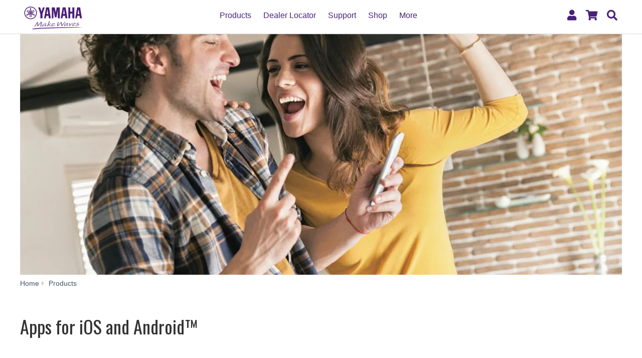

--- FILE ---
content_type: text/html;charset=UTF-8
request_url: https://usa.yamaha.com/products/apps/
body_size: 20668
content:
<!DOCTYPE html><html lang="en">
  <head prefix="og: http://ogp.me/ns# fb: http://ogp.me/ns/fb# website: http://ogp.me/ns/website#">
    <meta charset="utf-8">
    <meta name="viewport" content="width=device-width,initial-scale=1">
    <meta http-equiv="X-UA-Compatible" content="IE=edge">
    <meta http-equiv="Content-Type" content="text/html; charset=utf-8">
    <meta name="google-site-verification" content="uwCsgw5O1IqNFi-QnE6eij4985hLbm4-5ezDEIjEkD8">
    <!--==== << Begin Open Graph Protocol >> ==============-->
    <meta property="og:type" content="website">
    <meta property="og:url" content="https://usa.yamaha.com/products/apps/index.html">
    <meta property="og:locale" content="en_US">
    <meta property="og:title" content="Apps for iOS and Android™ - Yamaha USA">
    <meta property="twitter:card" content="summary">
    <!--==== << End Open Graph Protocol >> ================-->

    <link rel="canonical" href="https://usa.yamaha.com/products/apps/index.html">
    

    <!--==== << Begin Insert Include Files (js/css) >> ==============-->
    <link rel="shortcut icon" href="/common/images/favicon.ico" type="image/vnd.microsoft.icon" />
    <link rel="apple-touch-icon" href="/common/images/web_clip_icon.png">
    <link rel="stylesheet" media="all" href="/common/css/vendor.min.css?202203070831">
    <link rel="stylesheet" media="all" href="/common/css/gcms.min.css?202203070831">
    <link rel="stylesheet" media="all" href="/common/css/fonts.min.css?202203070831">

<link rel="stylesheet" href="/files/css/fix-ie_854520.css">

    <script src="/common/js/vendor.min.js?202007211001"></script>
    <script src="/common/js/gcms.min.js?202007211001"></script>


    
    <!--==== << End Insert Include Files (js/css) >> ================-->
    <title>Apps for iOS and Android&trade; - Products - Yamaha USA</title>



<script src="/files/js/flowkey_block_adjustment_script_1327261.js"></script>

<link rel="stylesheet" href="/files/css/header_area_462885.css">

<script src="/files/js/hide_compare_1252490.js"></script>
<script src="/files/js/main_1384503.js"></script>

<!-- CCPA code -->
<script>
	var currurl = document.location.href;
	
	 if ( currurl.indexOf('fr.html') !=-1 )
	{
		document.write('\x3Cscript async="async" src="//consent.trustarc.com/notice?domain=yamaha.com&c=teconsent&js=nj&noticeType=bb&text=true&gtm=1&language=fr" crossorigin="">\x3C/script>');
	}
	else if ( currurl.indexOf('es.html') !=-1 )
	{
		document.write('\x3Cscript async="async" src="//consent.trustarc.com/notice?domain=yamaha.com&c=teconsent&js=nj&noticeType=bb&text=true&gtm=1&language=es" crossorigin="">\x3C/script>');
	}
	else if ( currurl.indexOf('de.html') !=-1 )
	{
		document.write('\x3Cscript async="async" src="//consent.trustarc.com/notice?domain=yamaha.com&c=teconsent&js=nj&noticeType=bb&text=true&gtm=1&language=de" crossorigin="">\x3C/script>');
	}
	else if ( currurl.indexOf('it.html') !=-1 )
	{
		document.write('\x3Cscript async="async" src="//consent.trustarc.com/notice?domain=yamaha.com&c=teconsent&js=nj&noticeType=bb&text=true&gtm=1&language=it" crossorigin="">\x3C/script>');
	}
	else
	{
		document.write('\x3Cscript async="async" src="//consent.trustarc.com/notice?domain=yamaha.com&c=teconsent&js=nj&noticeType=bb&text=true&gtm=1" crossorigin="">\x3C/script>');
	}

</script>

  
<script>(window.BOOMR_mq=window.BOOMR_mq||[]).push(["addVar",{"rua.upush":"false","rua.cpush":"true","rua.upre":"false","rua.cpre":"true","rua.uprl":"false","rua.cprl":"false","rua.cprf":"false","rua.trans":"SJ-8e72fa4b-56b4-4082-8071-b46ba0bc09d2","rua.cook":"false","rua.ims":"false","rua.ufprl":"false","rua.cfprl":"false","rua.isuxp":"false","rua.texp":"norulematch","rua.ceh":"false","rua.ueh":"false","rua.ieh.st":"0"}]);</script>
                              <script>!function(a){var e="https://s.go-mpulse.net/boomerang/",t="addEventListener";if("False"=="True")a.BOOMR_config=a.BOOMR_config||{},a.BOOMR_config.PageParams=a.BOOMR_config.PageParams||{},a.BOOMR_config.PageParams.pci=!0,e="https://s2.go-mpulse.net/boomerang/";if(window.BOOMR_API_key="M275L-46FKY-DGH67-CE3GB-R646L",function(){function n(e){a.BOOMR_onload=e&&e.timeStamp||(new Date).getTime()}if(!a.BOOMR||!a.BOOMR.version&&!a.BOOMR.snippetExecuted){a.BOOMR=a.BOOMR||{},a.BOOMR.snippetExecuted=!0;var i,_,o,r=document.createElement("iframe");if(a[t])a[t]("load",n,!1);else if(a.attachEvent)a.attachEvent("onload",n);r.src="javascript:void(0)",r.title="",r.role="presentation",(r.frameElement||r).style.cssText="width:0;height:0;border:0;display:none;",o=document.getElementsByTagName("script")[0],o.parentNode.insertBefore(r,o);try{_=r.contentWindow.document}catch(O){i=document.domain,r.src="javascript:var d=document.open();d.domain='"+i+"';void(0);",_=r.contentWindow.document}_.open()._l=function(){var a=this.createElement("script");if(i)this.domain=i;a.id="boomr-if-as",a.src=e+"M275L-46FKY-DGH67-CE3GB-R646L",BOOMR_lstart=(new Date).getTime(),this.body.appendChild(a)},_.write("<bo"+'dy onload="document._l();">'),_.close()}}(),"".length>0)if(a&&"performance"in a&&a.performance&&"function"==typeof a.performance.setResourceTimingBufferSize)a.performance.setResourceTimingBufferSize();!function(){if(BOOMR=a.BOOMR||{},BOOMR.plugins=BOOMR.plugins||{},!BOOMR.plugins.AK){var e="true"=="true"?1:0,t="",n="clodpdyxhzkmo2l6yyyq-f-d9299e424-clientnsv4-s.akamaihd.net",i="false"=="true"?2:1,_={"ak.v":"39","ak.cp":"270765","ak.ai":parseInt("517034",10),"ak.ol":"0","ak.cr":9,"ak.ipv":4,"ak.proto":"h2","ak.rid":"7626f8d6","ak.r":47358,"ak.a2":e,"ak.m":"dsca","ak.n":"essl","ak.bpcip":"18.220.55.0","ak.cport":51464,"ak.gh":"23.208.24.239","ak.quicv":"","ak.tlsv":"tls1.3","ak.0rtt":"","ak.0rtt.ed":"","ak.csrc":"-","ak.acc":"","ak.t":"1769915953","ak.ak":"hOBiQwZUYzCg5VSAfCLimQ==eZM4eaWQZjeejLeZL8wNkL21WOrbrDU6jgNy01VVav2CBOFsSgsmRRWwj/QewdQ0gPH+6EzcTbWbBRNHGF/ozUdO2pPeq1lgDdGlxGVnN6+ZRNqfnySeLDrgwlrgmDoH73A1e6rNb187S1q62sO7FelK+Rt2PACKJ+faECRzVQuWPCQ5G9rl5QMamovUJfTgz8ryI/xlIfzHFUPyK+KiwQOrtOUfezzfcuqx2QWoMz5INHZYn2dqVvYNNhDtnJkRQuLrM9YCPzvWiGyFo6Hq47PI8/McbMpRFYb6nLcDqJqobcW4gR5DX9OAeI+bHzJ+wtF0ypB2LRzYyHW53eOCrG4d/hzhvNfKIqI1mh4spDZLCGM+yHHiQVCJmSOEpWWlELEMz2zH+ppdztRXpnb3JDXBECpaVigJuZYA0tuB3YA=","ak.pv":"35","ak.dpoabenc":"","ak.tf":i};if(""!==t)_["ak.ruds"]=t;var o={i:!1,av:function(e){var t="http.initiator";if(e&&(!e[t]||"spa_hard"===e[t]))_["ak.feo"]=void 0!==a.aFeoApplied?1:0,BOOMR.addVar(_)},rv:function(){var a=["ak.bpcip","ak.cport","ak.cr","ak.csrc","ak.gh","ak.ipv","ak.m","ak.n","ak.ol","ak.proto","ak.quicv","ak.tlsv","ak.0rtt","ak.0rtt.ed","ak.r","ak.acc","ak.t","ak.tf"];BOOMR.removeVar(a)}};BOOMR.plugins.AK={akVars:_,akDNSPreFetchDomain:n,init:function(){if(!o.i){var a=BOOMR.subscribe;a("before_beacon",o.av,null,null),a("onbeacon",o.rv,null,null),o.i=!0}return this},is_complete:function(){return!0}}}}()}(window);</script></head>
  <body>
 
    <script>
      dataLayer = [{
        'TcmId': '63-296715-64'
        ,'PageType': 'Detail Index'
        ,'Version' : '38'
      }];
 tcmObj = {
category: {id:"243037", name:"Apps for iOS and Android™"},
childProducts: [{id:"2349032", name:"Extrack"}, {id:"868842", name:"LC4 Controller"}, {id:"614241", name:"mieRemote"}, {id:"614246", name:"Nanologue"}, {id:"614223", name:"Cubase iC Pro"}, {id:"614214", name:"Cubase iC"}, {id:"614262", name:"Studio Pass for VST Connect Pro"}, {id:"804118", name:"FM Essential"}, {id:"455357", name:"reface Soundmondo"}, {id:"614234", name:"Cubasis - Music Production System"}, {id:"614205", name:"CL eCatalog"}, {id:"282630", name:"Mobile Music Sequencer"}, {id:"279308", name:"Voice Editor Essential"}, {id:"279310", name:"Performance Editor Essential"}, {id:"279309", name:"Multi Editor Essential"}, {id:"812788", name:"Yamaha Synth Book"}, {id:"1090651", name:"Smart Pianist"}, {id:"798555", name:"MD-BT01\/UD-BT01 Utility"}, {id:"283211", name:"Digital Piano Controller"}, {id:"279320", name:"Piano Diary"}, {id:"390425", name:"Chord Tracker"}, {id:"279374", name:"Disklavier Controller"}, {id:"282734", name:"My Music Recorder"}, {id:"282523", name:"MusicSoft Manager"}, {id:"282256", name:"EZ-220 Page Turner"}, {id:"282183", name:"E3 Controller"}, {id:"282130", name:"Cloud Audio Recorder"}, {id:"2299598", name:"DTX Touch"}, {id:"1193615", name:"DTX402 Touch"}, {id:"283246", name:"DTX MULTI-12 TOUCH"}, {id:"282238", name:"CL StageMix"}, {id:"282995", name:"QL StageMix"}, {id:"438214", name:"TF StageMix"}, {id:"281665", name:"M7CL StageMix"}, {id:"281666", name:"LS9 StageMix"}, {id:"440096", name:"MonitorMix"}, {id:"282212", name:"MGP Editor"}, {id:"283157", name:"MG Rec & Play"}, {id:"1137367", name:"MMP1 Controller"}, {id:"282743", name:"Wireless DCP"}, {id:"455176", name:"ProVisionaire Touch"}, {id:"1491786", name:"Headphone Control"}, {id:"1338869", name:"Sound Bar Remote"}, {id:"1276609", name:"Sound Bar Controller"}, {id:"283171", name:"Home Theater Controller"}, {id:"282013", name:"AV Controller App"}, {id:"283154", name:"DTA Controller"}, {id:"282014", name:"NETWORK PLAYER CONTROLLER"}, {id:"283169", name:"AV SETUP GUIDE"}, {id:"614014", name:"MusicCast Controller"}]
}; 
    </script>
<!-- Google Tag Manager -->
<noscript><iframe src="//www.googletagmanager.com/ns.html?id=GTM-5HLMR3" height="0" width="0" style="display:none;visibility:hidden"></iframe></noscript><script>(function(w,d,s,l,i){w[l]=w[l]||[];w[l].push({'gtm.start':new Date().getTime(),event:'gtm.js'});var f=d.getElementsByTagName(s)[0],j=d.createElement(s),dl=l!='dataLayer'?'&l='+l:'';j.async=true;j.src='//www.googletagmanager.com/gtm.js?id='+i+dl;f.parentNode.insertBefore(j,f);})(window,document,'script','dataLayer','GTM-5HLMR3');</script>
<!-- Google Tag Manager For Local -->
<noscript><iframe src="//www.googletagmanager.com/ns.html?id=GTM-P6XFZ6B" height="0" width="0" style="display:none;visibility:hidden"></iframe></noscript><script>(function(w,d,s,l,i){w[l]=w[l]||[];w[l].push({'gtm.start':new Date().getTime(),event:'gtm.js'});var f=d.getElementsByTagName(s)[0],j=d.createElement(s),dl=l!='dataLayer'?'&l='+l:'';j.async=true;j.src='//www.googletagmanager.com/gtm.js?id='+i+dl;f.parentNode.insertBefore(j,f);})(window,document,'script','dataLayer','GTM-P6XFZ6B');</script>

    <header class="header-mobile" id="page-header">
      <div class="brand-logo"><a class="inline-block" href="/"><img src="/common/images/yamaha_purple.svg" alt="YAMAHA logo"></a></div>
      <nav role="navigation">
        
        <div class="menu-bar">
          <div class="container">
            <ul class="nav navbar-nav navbar-left">

  
  
              <li class="has-dropdown mega-dropdown menu-list"> <a href="/products/index.html" class="dropdown-toggle link-hover" data-hover="portfolio">Products</a>
                <ul class="dropdown-menu mega-dropdown-menu" tabindex="0">
                  <li>
                    <div class="container">
                      <ul class="menu-inner">
                        <li class="dmenu">
                          <div class="dmenu_li">
                            <ul>
  
  
                              <li><a href="/products/musical_instruments/pianos/index.html">Pianos</a></li>
  

  
  
                              <li><a href="/products/musical_instruments/keyboards/index.html">Keyboard Instruments</a></li>
  

  
  
                              <li><a href="/products/musical_instruments/guitars_basses/index.html">Guitars, Basses &amp; Amps</a></li>
  

  
  
                              <li><a href="/products/musical_instruments/drums/index.html">Drums</a></li>
  

  
  
                              <li><a href="/products/musical_instruments/winds/index.html">Brass &amp; Woodwinds</a></li>
  

  
  
                              <li><a href="/products/musical_instruments/strings/index.html">Strings</a></li>
  

  
  
                              <li><a href="/products/musical_instruments/percussion/index.html">Percussion</a></li>
  

  
  
                              <li><a href="/products/musical_instruments/marching/index.html">Marching Instruments</a></li>
  

  
  
                              <li><a href="/products/music_production/index.html">Synthesizers &amp; Music Production Tools</a></li>
  

  
  
                              <li><a href="/products/musical_instruments/entertainment/index.html">Music Labs</a></li>
  

  
  
                              <li><a href="/products/headphones/index.html">Headphones, Earphones, and Earbuds</a></li>
  

  
  
                              <li><a href="/products/audio_visual/index.html">Home Audio</a></li>
  

  
  
                              <li><a href="/products/proaudio/index.html">Professional Audio</a></li>
  

  
  
                              <li><a href="/products/apps/index.html">Apps for iOS and Android™</a></li>
  

  
  
                              <li><a href="/products/unified_communications/index.html">Unified Communications</a></li>
  

  
                              <li><a href="/promotions/">Promotions</a></li>
  
  
                            </ul>
                          </div>
                        </li>
                      </ul>
                    </div>
                  </li>
                </ul>
              </li>
  

  
              <li class="has-dropdown mega-dropdown menu-list"> <a class="dropdown-toggle link-hover" href="https://shop.usa.yamaha.com/en/store-locator" target="_blank" data-hover="portfolio"> Dealer Locator</a></li>
  
  

  
  
              <li class="has-dropdown mega-dropdown menu-list"> <a href="/support/index.html" class="dropdown-toggle link-hover" data-hover="portfolio">Support</a>
                <ul class="dropdown-menu mega-dropdown-menu" tabindex="0">
                  <li>
                    <div class="container">
                      <ul class="menu-inner">
                        <li class="dmenu">
                          <div class="dmenu_li">
                            <ul>
  
                              <li><a href="/support/contacts/index.html">Contact Us</a></li>
  
  

  
                              <li><a href="/support/updates/index.html">Firmware / Software Updates</a></li>
  
  

  
                              <li><a href="/support/faq/">FAQs</a></li>
  
  

  
                              <li><a href="/support/manuals/index.html">Manual Library</a></li>
  
  

  
                              <li><a href="/support/warranty/index.html">Warranty Information</a></li>
  
  

  
                              <li><a href="https://www.yamaha.com/paragon/productregistration/home.html">Product Registration</a></li>
  
  

  
                              <li><a href="/support/index.html">Support Services</a></li>
  
  
                            </ul>
                          </div>
                        </li>
                      </ul>
                    </div>
                  </li>
                </ul>
              </li>
  

  
              <li class="has-dropdown mega-dropdown menu-list"> <a class="dropdown-toggle link-hover" href="https://shop.usa.yamaha.com" target="_blank" data-hover="portfolio"> Shop</a></li>
  
  

  
  
              <li class="has-dropdown mega-dropdown menu-list"> <a class="dropdown-toggle link-hover" href="" data-hover="portfolio"> More</a>

                <ul class="dropdown-menu mega-dropdown-menu" tabindex="0">
                  <li>
                    <div class="container">
                      <ul class="menu-inner">
                        <li class="dmenu">
                          <div class="dmenu_li">
                            <ul>
  
                              <li><a href="https://hub.yamaha.com/" target="_blank">Yamaha Music Blog</a></li>
  
  

  
                              <li><a href="https://www.yamaha.com/artists/categories.html?CTID=5070000" target="_blank">Artist Services</a></li>
  
  

  
                              <li><a href="/education/index.html">Music Education</a></li>
  
  

  
                              <li><a href="/discover/house-of-worship/">House of Worship</a></li>
  
  
                            </ul>
                          </div>
                        </li>
                      </ul>
                    </div>
                  </li>
                </ul>
              </li>
  

            </ul>
          </div>
        </div>

<div class="container-fluid"><button class="collapsed hidden-xs hidden-sm" type="button" data-toggle="collapse" data-target="#global-navigation" aria-controls="global-navigation" aria-expanded="false"><span class="fa fa-fw fa-bars" title="global navigation" aria-hidden="true"></span><span class="sr-only">global navigation</span></button><button class="collapsed visible-xs visible-sm" type="button" data-toggle="collapse" data-target=".navbar-collapse-mobile" aria-controls="global-navigation" aria-expanded="false"><span class="fa fa-fw fa-bars" title="global navigation" aria-hidden="true"></span><span class="sr-only">global navigation</span></button></div>

        <div class="mobile-nav-dropdown navbar-collapse-mobile collapase mobile-item visible-xs visible-sm">
          <ul class="navbar-nav navbar-menu" tabindex="0">
            <li class="navbar-menu-item"><span class="fa fa-fw fa-close" data-toggle="collapse" data-target=".navbar-collapse-mobile" aria-controls="global-navigation" aria-expanded="false"></span></li>

  
  
            <li class="navbar-menu-item"><a class="navbar-menu-link" href="#" role="button">Products<span class="fa fa-chevron-right visible-xs visible-sm pull-right"></span></a>
              <ul class="navbar-submenu" role="menu">
                <li class="navbar-back navbar-menu-item col-xs-12">
                  <p class="text-uppercase"><span class="fa fa-chevron-left pull-left navbar-back-button" role="button"></span><span class="fa fa-fw fa-close" role="button" data-toggle="collapse" data-target=".navbar-collapse-mobile" aria-controls="global-navigation" aria-expanded="false"></span></p>
                  <p class="nav-title">Products</p>
                </li>
  
    
    
                <li class="navbar-menu-item col-xs-12"><a href="/products/musical_instruments/pianos/index.html" class="link text-capitalize">Pianos</a></li>
    
  
  

  
    
    
                <li class="navbar-menu-item col-xs-12"><a href="/products/musical_instruments/keyboards/index.html" class="link text-capitalize">Keyboard Instruments</a></li>
    
  
  

  
    
    
                <li class="navbar-menu-item col-xs-12"><a href="/products/musical_instruments/guitars_basses/index.html" class="link text-capitalize">Guitars, Basses &amp; Amps</a></li>
    
  
  

  
    
    
                <li class="navbar-menu-item col-xs-12"><a href="/products/musical_instruments/drums/index.html" class="link text-capitalize">Drums</a></li>
    
  
  

  
    
    
                <li class="navbar-menu-item col-xs-12"><a href="/products/musical_instruments/winds/index.html" class="link text-capitalize">Brass &amp; Woodwinds</a></li>
    
  
  

  
    
    
                <li class="navbar-menu-item col-xs-12"><a href="/products/musical_instruments/strings/index.html" class="link text-capitalize">Strings</a></li>
    
  
  

  
    
    
                <li class="navbar-menu-item col-xs-12"><a href="/products/musical_instruments/percussion/index.html" class="link text-capitalize">Percussion</a></li>
    
  
  

  
    
    
                <li class="navbar-menu-item col-xs-12"><a href="/products/musical_instruments/marching/index.html" class="link text-capitalize">Marching Instruments</a></li>
    
  
  

  
    
    
                <li class="navbar-menu-item col-xs-12"><a href="/products/music_production/index.html" class="link text-capitalize">Synthesizers &amp; Music Production Tools</a></li>
    
  
  

  
    
    
                <li class="navbar-menu-item col-xs-12"><a href="/products/musical_instruments/entertainment/index.html" class="link text-capitalize">Music Labs</a></li>
    
  
  

  
    
    
                <li class="navbar-menu-item col-xs-12"><a href="/products/headphones/index.html" class="link text-capitalize">Headphones, Earphones, and Earbuds</a></li>
    
  
  

  
    
    
                <li class="navbar-menu-item col-xs-12"><a href="/products/audio_visual/index.html" class="link text-capitalize">Home Audio</a></li>
    
  
  

  
    
    
                <li class="navbar-menu-item col-xs-12"><a href="/products/proaudio/index.html" class="link text-capitalize">Professional Audio</a></li>
    
  
  

  
    
    
                <li class="navbar-menu-item col-xs-12"><a href="/products/apps/index.html" class="link text-capitalize">Apps for iOS and Android™</a></li>
    
  
  

  
    
    
                <li class="navbar-menu-item col-xs-12"><a href="/products/unified_communications/index.html" class="link text-capitalize">Unified Communications</a></li>
    
  
  

  
    
                <li class="navbar-menu-item col-xs-12"><a class="link text-capitalize" href="/promotions/">Promotions </a></li>
    
    
  
  
              </ul>
            </li>
  

  
            <li class="navbar-menu-item col-xs-12"><a class="link text-capitalize" href="https://shop.usa.yamaha.com/en/store-locator" target="_blank">Dealer Locator </a></li>
  
  

  
  
            <li class="navbar-menu-item"><a class="navbar-menu-link" href="#" role="button">Support<span class="fa fa-chevron-right visible-xs visible-sm pull-right"></span></a>
              <ul class="navbar-submenu" role="menu">
                <li class="navbar-back navbar-menu-item col-xs-12">
                  <p class="text-uppercase"><span class="fa fa-chevron-left pull-left navbar-back-button" role="button"></span><span class="fa fa-fw fa-close" role="button" data-toggle="collapse" data-target=".navbar-collapse-mobile" aria-controls="global-navigation" aria-expanded="false"></span></p>
                  <p class="nav-title">Support</p>
                </li>
  
    
                <li class="navbar-menu-item col-xs-12"><a class="link text-capitalize" href="/support/contacts/index.html">Contact Us </a></li>
    
    
  
  

  
    
                <li class="navbar-menu-item col-xs-12"><a class="link text-capitalize" href="/support/updates/index.html">Firmware / Software Updates </a></li>
    
    
  
  

  
    
                <li class="navbar-menu-item col-xs-12"><a class="link text-capitalize" href="/support/faq/">FAQs </a></li>
    
    
  
  

  
    
                <li class="navbar-menu-item col-xs-12"><a class="link text-capitalize" href="/support/manuals/index.html">Manual Library </a></li>
    
    
  
  

  
    
                <li class="navbar-menu-item col-xs-12"><a class="link text-capitalize" href="/support/warranty/index.html">Warranty Information </a></li>
    
    
  
  

  
    
                <li class="navbar-menu-item col-xs-12"><a class="link text-capitalize" href="https://www.yamaha.com/paragon/productregistration/home.html">Product Registration </a></li>
    
    
  
  

  
    
                <li class="navbar-menu-item col-xs-12"><a class="link text-capitalize" href="/support/index.html">Support Services </a></li>
    
    
  
  
              </ul>
            </li>
  

  
            <li class="navbar-menu-item col-xs-12"><a class="link text-capitalize" href="https://shop.usa.yamaha.com" target="_blank">Shop </a></li>
  
  

  
  
            <li class="navbar-menu-item"><a class="navbar-menu-link" href="#" role="button">More<span class="fa fa-chevron-right visible-xs visible-sm pull-right"></span></a>
              <ul class="navbar-submenu" role="menu">
                <li class="navbar-back navbar-menu-item col-xs-12">
                  <p class="text-uppercase"><span class="fa fa-chevron-left pull-left navbar-back-button" role="button"></span><span class="fa fa-fw fa-close" role="button" data-toggle="collapse" data-target=".navbar-collapse-mobile" aria-controls="global-navigation" aria-expanded="false"></span></p>
                  <p class="nav-title">More</p>
                </li>
  
    
                <li class="navbar-menu-item col-xs-12"><a class="link text-capitalize" href="https://hub.yamaha.com/" target="_blank">Yamaha Music Blog </a></li>
    
    
  
  

  
    
                <li class="navbar-menu-item col-xs-12"><a class="link text-capitalize" href="https://www.yamaha.com/artists/categories.html?CTID=5070000" target="_blank">Artist Services </a></li>
    
    
  
  

  
    
                <li class="navbar-menu-item col-xs-12"><a class="link text-capitalize" href="/education/index.html">Music Education </a></li>
    
    
  
  

  
    
                <li class="navbar-menu-item col-xs-12"><a class="link text-capitalize" href="/discover/house-of-worship/">House of Worship </a></li>
    
    
  
  
              </ul>
            </li>
  

          </ul>
        </div>

      </nav>
      
      <form class="container-fluid" id="search-form" action="/search/index.html" method="get" role="search">
        <div class="collapse" id="search-input" tabindex="0"><input class="form-control" id="site-search" type="text" name="search"><label class="sr-only" for="site-search">Search this site</label><button type="submit"><span class="fa fa-fw fa-search" title="send" aria-hidden="true"></span><span class="sr-only">send</span></button></div><button class="collapsed" type="button" data-toggle="collapse" data-target="#search-input" aria-controls="search-input" aria-expanded="false"><span class="fa fa-fw fa-search" title="search" aria-hidden="true"></span><span class="sr-only">Search</span></button>
      </form>

    </header>
    <main>

      <!--============================== BEGIN: HEADER IMAGE ==============================-->

<style>
#d374382 .resize-wrapper {
  position: relative;
  width: 100%;
}
#d374382 .resize-wrapper:before {
  content: "";
  display: block;
}
#d374382 .resize-content {
  position: absolute;
  top: 0;
  left: 0;
  bottom: 0;
  right: 0;
}
#d374382 .resize-content > div {
  position: relative;
  width: 100%;
  height: 100%;
  text-align:center;
}
#d374382 .inner-image {
  position: absolute;
  top: 0;
  bottom: 0;
  right: 0;
  left: 0;
  margin: auto; 
}
    
#d374382 .resize-wrapper-images0:before{
  padding-top: 40.0000%;
}

</style>
<div class="header-banner-images" data-id="374382" id="d374382">
  <div class="container-fluid full-width">
    <div class="carousel slide" id="carousel-374382" data-ride="carousel">
      <div class="carousel-inner">
        <div class="item active">
          
            
            
            <div class="resize-wrapper resize-wrapper-images0 img-responsive ">
              <div class="resize-content">
                <div>
                  <img class="inner-image" src="/files/Apps_H_c7ab18826910656366ee1248325ded25.jpg?impolicy=large&amp;imwid=1200&amp;imhei=480" alt="man and a woman holding a phone enjoying the yamaha apps" style="height: 100%;"/>
                </div>
              </div>
            </div>
            
          
        </div>
      </div>
      
      
    </div>
  </div>
</div>





      <!--============================== / END: HEADER IMAGE ==============================-->
      <div class="container-fluid">
        <ol class="breadcrumb" vocab="http://schema.org/" typeof="BreadcrumbList"><li property="itemListElement" typeof="ListItem"><a href="/index.html" property="item" typeof="WebPage"><span property="name">Home</span></a></li><li property="itemListElement" typeof="ListItem"><a href="/products/index.html" property="item" typeof="WebPage"><span property="name">Products</span></a></li><li property="itemListElement" typeof="ListItem" class="active sr-only"><span property="name">Apps for iOS and Android™</span></li></ol>
      </div>
      <!--============================== BEGIN: COMPONENT ==============================-->

<div id="d243037" class="heading-h1">
  <div class="container-fluid">
    <h1>Apps for iOS and Android™</h1>
    
  </div>
</div>

<!-- Start CT-->
    <div class="lineup-heading" id="d1240292">
      <div class="container-fluid">
        <h2>General Apps</h2>
        <div class="clearfix">
          
          
          
        </div>
      </div>
    </div>
<!-- End CT-->
<div class="container-fluid" data-id="d98445-1">
  <div class="row grid">
<div class="col-xs-6 col-sm-4 detail-page" data-id="2349032" id="d2349032">
<style>
#d2349032 .resize-wrapper {
  position: relative;
  width: 100%;
}
#d2349032 .resize-wrapper:before {
  content: "";
  display: block;
}
#d2349032 .resize-content {
  position: absolute;
  top: 0;
  left: 0;
  bottom: 0;
  right: 0;
}
#d2349032 .resize-content > div {
  position: relative;
  width: 100%;
  height: 100%;
  text-align:center;
}
#d2349032 .inner-image {
  position: absolute;
  top: 0;
  bottom: 0;
  right: 0;
  left: 0;
  margin: auto; 
}
#d2349032 .resize-wrapper-image:before{
  padding-top: 100.0000%;
}
</style>
  <a href="/products/apps/extrack/index.html" class="display-block">
    
      
      
        <div class="resize-wrapper resize-wrapper-image">
          <div class="resize-content">
            <div>
              <img class="inner-image" src="/files/Image-Index_202504_fe501274ed424aae3ee4fbcece408686.jpg?impolicy=resize&amp;imwid=396&amp;imhei=396" alt="Extrack" style="height: 100%;" />
            </div>
          </div>
        </div>
      
    
    <div class="sales-information">
      
      <h3>
        <span class="product-name">Extrack</span>
        <small class="label label-new">New</small>
        
      </h3>
      
      
    </div>
    <p>Extrack is a music app for iOS/Android that lets you remove any instrument from your favorite songs - so you can play along like you&#39;re part of the band.</p>
    
  </a>
</div>

<div class="col-xs-6 col-sm-4 detail-page" data-id="868842" id="d868842">
<style>
#d868842 .resize-wrapper {
  position: relative;
  width: 100%;
}
#d868842 .resize-wrapper:before {
  content: "";
  display: block;
}
#d868842 .resize-content {
  position: absolute;
  top: 0;
  left: 0;
  bottom: 0;
  right: 0;
}
#d868842 .resize-content > div {
  position: relative;
  width: 100%;
  height: 100%;
  text-align:center;
}
#d868842 .inner-image {
  position: absolute;
  top: 0;
  bottom: 0;
  right: 0;
  left: 0;
  margin: auto; 
}
#d868842 .resize-wrapper-image:before{
  padding-top: 100.0000%;
}
</style>
  <a href="/products/apps/lc4_controller/index.html" class="display-block">
    
      
      
        <div class="resize-wrapper resize-wrapper-image">
          <div class="resize-content">
            <div>
              <img class="inner-image" src="/files/51919_12073_1_83a59bb2f70b070bfee5b3f4c85e6c4e.jpg?impolicy=large&amp;imwid=396&amp;imhei=396" alt="" style="height: 100%;" />
            </div>
          </div>
        </div>
      
    
    <div class="sales-information">
      
      <h3>
        <span class="product-name">LC4 Controller</span>
        
        
      </h3>
      
      
    </div>
    <p>The exclusive LC4 Controller App gives you full control over the Yamaha LC4 Music Lab wirelessly from anywhere in the room.</p>
    
  </a>
</div>

<div class="col-xs-6 col-sm-4 detail-page" data-id="614241" id="d614241">
<style>
#d614241 .resize-wrapper {
  position: relative;
  width: 100%;
}
#d614241 .resize-wrapper:before {
  content: "";
  display: block;
}
#d614241 .resize-content {
  position: absolute;
  top: 0;
  left: 0;
  bottom: 0;
  right: 0;
}
#d614241 .resize-content > div {
  position: relative;
  width: 100%;
  height: 100%;
  text-align:center;
}
#d614241 .inner-image {
  position: absolute;
  top: 0;
  bottom: 0;
  right: 0;
  left: 0;
  margin: auto; 
}
#d614241 .resize-wrapper-image:before{
  padding-top: 100.0000%;
}
</style>
  <a href="/products/apps/mieremote/index.html" class="display-block">
    
      
      
        <div class="resize-wrapper resize-wrapper-image">
          <div class="resize-content">
            <div>
              <img class="inner-image" src="/files/41345_12073_1_f5d5db9a4a7985bb9be4e052a991b5fe.jpg?impolicy=resize&amp;imwid=396&amp;imhei=396" alt="mieRemote screen" style="height: 100%;" />
            </div>
          </div>
        </div>
      
    
    <div class="sales-information">
      
      <h3>
        <span class="product-name">mieRemote</span>
        
        
      </h3>
      
      
    </div>
    <p>The Yamaha mieRemote App for the iPod Touch/iPhone/iPad provides wireless remote control of the Yamaha Music In Education™ General Music Keyboard Lab. The app can control volume settings, song playback and tempo, keyboard muting functions and keyboard preset settings.</p>
    
  </a>
</div>

<div class="col-xs-6 col-sm-4 detail-page" data-id="614246" id="d614246">
<style>
#d614246 .resize-wrapper {
  position: relative;
  width: 100%;
}
#d614246 .resize-wrapper:before {
  content: "";
  display: block;
}
#d614246 .resize-content {
  position: absolute;
  top: 0;
  left: 0;
  bottom: 0;
  right: 0;
}
#d614246 .resize-content > div {
  position: relative;
  width: 100%;
  height: 100%;
  text-align:center;
}
#d614246 .inner-image {
  position: absolute;
  top: 0;
  bottom: 0;
  right: 0;
  left: 0;
  margin: auto; 
}
#d614246 .resize-wrapper-image:before{
  padding-top: 100.0000%;
}
</style>
  <a href="/products/apps/nanologue/index.html" class="display-block">
    
      
      
        <div class="resize-wrapper resize-wrapper-image">
          <div class="resize-content">
            <div>
              <img class="inner-image" src="/files/41322_12073_1_a939218ec60c62f6314ea83ed72f2fd4.jpg?impolicy=resize&amp;imwid=396&amp;imhei=396" alt="" style="height: 100%;" />
            </div>
          </div>
        </div>
      
    
    <div class="sales-information">
      
      <h3>
        <span class="product-name">Nanologue</span>
        
        
      </h3>
      
      
    </div>
    <p>Nanologue boasts a wide scope of inspiring sounds and professional sound effects, sporting a straightforward multi-touch interface and a great-sounding monophonic synthesizer. Used stand-alone and in connection with your iOS host application via Inter-App Audio, Nanologue brings the power of VST 3 technology to the iOS platform.</p>
    
  </a>
</div>

<div class="col-xs-6 col-sm-4 detail-page" data-id="614223" id="d614223">
<style>
#d614223 .resize-wrapper {
  position: relative;
  width: 100%;
}
#d614223 .resize-wrapper:before {
  content: "";
  display: block;
}
#d614223 .resize-content {
  position: absolute;
  top: 0;
  left: 0;
  bottom: 0;
  right: 0;
}
#d614223 .resize-content > div {
  position: relative;
  width: 100%;
  height: 100%;
  text-align:center;
}
#d614223 .inner-image {
  position: absolute;
  top: 0;
  bottom: 0;
  right: 0;
  left: 0;
  margin: auto; 
}
#d614223 .resize-wrapper-image:before{
  padding-top: 100.0000%;
}
</style>
  <a href="/products/apps/cubase_ic_pro/index.html" class="display-block">
    
      
      
        <div class="resize-wrapper resize-wrapper-image">
          <div class="resize-content">
            <div>
              <img class="inner-image" src="/files/41298_12073_1_8d10861179dbaee1a63a0e413b239daf.jpg?impolicy=resize&amp;imwid=396&amp;imhei=396" alt="" style="height: 100%;" />
            </div>
          </div>
        </div>
      
    
    <div class="sales-information">
      
      <h3>
        <span class="product-name">Cubase iC Pro</span>
        
        
      </h3>
      
      
    </div>
    <p>The most advanced Cubase remote control app!Connecting deeper to Cubase than any other app, Cubase iC Pro is the most advanced Cubase control app with a clear focus on recording, making it your very personal recording assistant. The project overview page and the mixer allow you to see your project as you know it from Cubase, while the key command page gives you a powerful tool to set up your most-used keyboard shortcuts and macros. Up to four dedicated cue mixes can be set up with Cubase iC Pro, giving musicians the freedom to adjust their own mix with a iPhone or iPad. Cubase iC Pro is Cubase’s perfect companion!</p>
    
  </a>
</div>

<div class="col-xs-6 col-sm-4 detail-page" data-id="614214" id="d614214">
<style>
#d614214 .resize-wrapper {
  position: relative;
  width: 100%;
}
#d614214 .resize-wrapper:before {
  content: "";
  display: block;
}
#d614214 .resize-content {
  position: absolute;
  top: 0;
  left: 0;
  bottom: 0;
  right: 0;
}
#d614214 .resize-content > div {
  position: relative;
  width: 100%;
  height: 100%;
  text-align:center;
}
#d614214 .inner-image {
  position: absolute;
  top: 0;
  bottom: 0;
  right: 0;
  left: 0;
  margin: auto; 
}
#d614214 .resize-wrapper-image:before{
  padding-top: 100.0000%;
}
</style>
  <a href="/products/apps/cubase_ic/index.html" class="display-block">
    
      
      
        <div class="resize-wrapper resize-wrapper-image">
          <div class="resize-content">
            <div>
              <img class="inner-image" src="/files/41310_12073_1_7522386e053fffe952ec84288e4bf4d3.jpg?impolicy=resize&amp;imwid=396&amp;imhei=396" alt="" style="height: 100%;" />
            </div>
          </div>
        </div>
      
    
    <div class="sales-information">
      
      <h3>
        <span class="product-name">Cubase iC</span>
        
        
      </h3>
      
      
    </div>
    <p>Cubase iC from Steinberg Media Technologies turns your iPhone or iPod Touch into a powerful wireless remote control for Cubase 6 and Cubase 7! Whether you are using Cubase in the studio or on stage, Cubase iC gives you fast and precise control of essential functions from anywhere within your WiFi network range. Cubase iC allows you to control basic transport functions, monitor playback position and control the unique Arranger Track for instant remixing of your Cubase projects.</p>
    
  </a>
</div>

<div class="col-xs-6 col-sm-4 detail-page" data-id="614262" id="d614262">
<style>
#d614262 .resize-wrapper {
  position: relative;
  width: 100%;
}
#d614262 .resize-wrapper:before {
  content: "";
  display: block;
}
#d614262 .resize-content {
  position: absolute;
  top: 0;
  left: 0;
  bottom: 0;
  right: 0;
}
#d614262 .resize-content > div {
  position: relative;
  width: 100%;
  height: 100%;
  text-align:center;
}
#d614262 .inner-image {
  position: absolute;
  top: 0;
  bottom: 0;
  right: 0;
  left: 0;
  margin: auto; 
}
#d614262 .resize-wrapper-image:before{
  padding-top: 100.0000%;
}
</style>
  <a href="/products/apps/studio_pass_for_vst_connect_pro/index.html" class="display-block">
    
      
      
        <div class="resize-wrapper resize-wrapper-image">
          <div class="resize-content">
            <div>
              <img class="inner-image" src="/files/41292_12073_1_7d3f74cf1a16ae28cc1b2973e8e37f6b.jpg?impolicy=resize&amp;imwid=396&amp;imhei=396" alt="" style="height: 100%;" />
            </div>
          </div>
        </div>
      
    
    <div class="sales-information">
      
      <h3>
        <span class="product-name">Studio Pass for VST Connect Pro</span>
        
        
      </h3>
      
      
    </div>
    <p>Involve the client directly through the free Studio Pass app for iOS, the ideal complementary for VST Connect Pro. Let your client dial in with an iOS device via Internet and send the mix live to the mobile device in order to receive the feedback needed to get the job done, no matter where the client is that very moment. Studio Pass supports video for eye-to-eye communication and talkback capability so that the client can feed back to you, request changes or give the final go for the mix, and all that conveniently from a portable iOS device.</p>
    
  </a>
</div>

  </div>
</div>
<!-- Start CT-->
    <div class="lineup-heading" id="d1240293">
      <div class="container-fluid">
        <h2>Music Production</h2>
        <div class="clearfix">
          
          
          
        </div>
      </div>
    </div>
<!-- End CT-->
<div class="container-fluid" data-id="d98445-2">
  <div class="row grid">
<div class="col-xs-6 col-sm-4 detail-page" data-id="804118" id="d804118">
<style>
#d804118 .resize-wrapper {
  position: relative;
  width: 100%;
}
#d804118 .resize-wrapper:before {
  content: "";
  display: block;
}
#d804118 .resize-content {
  position: absolute;
  top: 0;
  left: 0;
  bottom: 0;
  right: 0;
}
#d804118 .resize-content > div {
  position: relative;
  width: 100%;
  height: 100%;
  text-align:center;
}
#d804118 .inner-image {
  position: absolute;
  top: 0;
  bottom: 0;
  right: 0;
  left: 0;
  margin: auto; 
}
#d804118 .resize-wrapper-image:before{
  padding-top: 100.0000%;
}
</style>
  <a href="/products/music_production/apps/fm_essential/index.html" class="display-block">
    
      
      
        <div class="resize-wrapper resize-wrapper-image">
          <div class="resize-content">
            <div>
              <img class="inner-image" src="/files/FM_Essential_540x540_81c3193ec2a33deacb82e3d48cea5546.jpg?impolicy=resize&amp;imwid=396&amp;imhei=396" alt="" style="height: 100%;" />
            </div>
          </div>
        </div>
      
    
    <div class="sales-information">
      
      <h3>
        <span class="product-name">FM Essential</span>
        
        
      </h3>
      
      
    </div>
    <p>FM Essential is an FM synthesizer app for the iPhone and iPad with real-time synth performance and editing.Connect FM Essential to an MX BK/BU synthesizer and unlock a full set of 271 Voices.</p>
    
  </a>
</div>

<div class="col-xs-6 col-sm-4 detail-page" data-id="455357" id="d455357">
<style>
#d455357 .resize-wrapper {
  position: relative;
  width: 100%;
}
#d455357 .resize-wrapper:before {
  content: "";
  display: block;
}
#d455357 .resize-content {
  position: absolute;
  top: 0;
  left: 0;
  bottom: 0;
  right: 0;
}
#d455357 .resize-content > div {
  position: relative;
  width: 100%;
  height: 100%;
  text-align:center;
}
#d455357 .inner-image {
  position: absolute;
  top: 0;
  bottom: 0;
  right: 0;
  left: 0;
  margin: auto; 
}
#d455357 .resize-wrapper-image:before{
  padding-top: 100.0000%;
}
</style>
  <a href="/products/music_production/apps/reface_capture/index.html" class="display-block">
    
      
      
        <div class="resize-wrapper resize-wrapper-image">
          <div class="resize-content">
            <div>
              <img class="inner-image" src="/files/Apps_540x540_434bec3ef856fb58202b176964e2b62c.jpg?impolicy=resize&amp;imwid=396&amp;imhei=396" alt="Reface Soundmondo App" style="height: 100%;" />
            </div>
          </div>
        </div>
      
    
    <div class="sales-information">
      
      <h3>
        <span class="product-name">reface Soundmondo</span>
        
        
      </h3>
      
      
    </div>
    <p>store and recall reface Voices on iOS</p>
    
  </a>
</div>

<div class="col-xs-6 col-sm-4 detail-page" data-id="614234" id="d614234">
<style>
#d614234 .resize-wrapper {
  position: relative;
  width: 100%;
}
#d614234 .resize-wrapper:before {
  content: "";
  display: block;
}
#d614234 .resize-content {
  position: absolute;
  top: 0;
  left: 0;
  bottom: 0;
  right: 0;
}
#d614234 .resize-content > div {
  position: relative;
  width: 100%;
  height: 100%;
  text-align:center;
}
#d614234 .inner-image {
  position: absolute;
  top: 0;
  bottom: 0;
  right: 0;
  left: 0;
  margin: auto; 
}
#d614234 .resize-wrapper-image:before{
  padding-top: 100.0000%;
}
</style>
  <a href="/products/apps/cubasis_music_production_system/index.html" class="display-block">
    
      
      
        <div class="resize-wrapper resize-wrapper-image">
          <div class="resize-content">
            <div>
              <img class="inner-image" src="/files/41316_12073_1_63a226cbed66b6c09b15ea0e438159e5.jpg?impolicy=resize&amp;imwid=396&amp;imhei=396" alt="" style="height: 100%;" />
            </div>
          </div>
        </div>
      
    
    <div class="sales-information">
      
      <h3>
        <span class="product-name">Cubasis - Music Production System</span>
        
        
      </h3>
      
      
    </div>
    <p>Cubasis is Steinberg’s streamlined, multitouch sequencer for the iPad. Specially designed for quick and easy operation, Cubasis makes recording, editing and mixing a breeze. Record tracks in DVD audio quality, and edit your music with the Key and Sample Editors, while the included mixer and audio effects polish your song to perfection. Cubasis comes loaded with dozens of virtual instrument sounds which can be played in real time using the virtual keyboard and drum pads. Cubasis’ projects can be even opened in Cubase under Windows and OS X! Cubasis places touch-intuitive production tools in your hands, opening up a new world of possibilities for your creativity.</p>
    
  </a>
</div>

<div class="col-xs-6 col-sm-4 detail-page" data-id="614205" id="d614205">
<style>
#d614205 .resize-wrapper {
  position: relative;
  width: 100%;
}
#d614205 .resize-wrapper:before {
  content: "";
  display: block;
}
#d614205 .resize-content {
  position: absolute;
  top: 0;
  left: 0;
  bottom: 0;
  right: 0;
}
#d614205 .resize-content > div {
  position: relative;
  width: 100%;
  height: 100%;
  text-align:center;
}
#d614205 .inner-image {
  position: absolute;
  top: 0;
  bottom: 0;
  right: 0;
  left: 0;
  margin: auto; 
}
#d614205 .resize-wrapper-image:before{
  padding-top: 100.0000%;
}
</style>
  <a href="/products/apps/cl_ecatalog/index.html" class="display-block">
    
      
      
        <div class="resize-wrapper resize-wrapper-image">
          <div class="resize-content">
            <div>
              <img class="inner-image" src="/files/41271_12073_1_784571888edf0d07d737bc184ecd913b.jpg?impolicy=resize&amp;imwid=396&amp;imhei=396" alt="" style="height: 100%;" />
            </div>
          </div>
        </div>
      
    
    <div class="sales-information">
      
      <h3>
        <span class="product-name">CL eCatalog</span>
        
        
      </h3>
      
      
    </div>
    <p>The CL eCatalog is a digital catalog for the iPad that describes the many features and benefits offered by Yamaha’s CL series digital mixing consoles. It also includes special 25th anniversary content covering Yamaha’s history as a manufacturer of digital mixing equipment. Electronic publishing has made it possible to present this material in greater depth, and in ways that are more informative and enjoyable than traditional print media.</p>
    
  </a>
</div>

<div class="col-xs-6 col-sm-4 detail-page" data-id="282630" id="d282630">
<style>
#d282630 .resize-wrapper {
  position: relative;
  width: 100%;
}
#d282630 .resize-wrapper:before {
  content: "";
  display: block;
}
#d282630 .resize-content {
  position: absolute;
  top: 0;
  left: 0;
  bottom: 0;
  right: 0;
}
#d282630 .resize-content > div {
  position: relative;
  width: 100%;
  height: 100%;
  text-align:center;
}
#d282630 .inner-image {
  position: absolute;
  top: 0;
  bottom: 0;
  right: 0;
  left: 0;
  margin: auto; 
}
#d282630 .resize-wrapper-image:before{
  padding-top: 100.0000%;
}
</style>
  <a href="/products/music_production/apps/mobile_music_sequencer/index.html" class="display-block">
    
      
      
        <div class="resize-wrapper resize-wrapper-image">
          <div class="resize-content">
            <div>
              <img class="inner-image" src="/files/mobile_music_sequencer_540x540_79a1ccc6191402923b306c05dec01647.jpg?impolicy=resize&amp;imwid=396&amp;imhei=396" alt="" style="height: 100%;" />
            </div>
          </div>
        </div>
      
    
    <div class="sales-information">
      
      <h3>
        <span class="product-name">Mobile Music Sequencer</span>
        
        <small class="label label-discontinued">Discontinued</small>
      </h3>
      
      
    </div>
    <p>**V3.0 has been released!** With built-in phrase patterns, this sequencer allows the user to intuitively create compositions in a manner that is in tune with the creative process by building up sections with phrases and using these sections to build songs.

Audiobus works only on iOS7.
Forthcoming new version will be available to use Audiobus on iOS8 which is scheduled on end of October.</p>
    
  </a>
</div>

<div class="col-xs-6 col-sm-4 detail-page" data-id="279308" id="d279308">
<style>
#d279308 .resize-wrapper {
  position: relative;
  width: 100%;
}
#d279308 .resize-wrapper:before {
  content: "";
  display: block;
}
#d279308 .resize-content {
  position: absolute;
  top: 0;
  left: 0;
  bottom: 0;
  right: 0;
}
#d279308 .resize-content > div {
  position: relative;
  width: 100%;
  height: 100%;
  text-align:center;
}
#d279308 .inner-image {
  position: absolute;
  top: 0;
  bottom: 0;
  right: 0;
  left: 0;
  margin: auto; 
}
#d279308 .resize-wrapper-image:before{
  padding-top: 100.0000%;
}
</style>
  <a href="/products/music_production/apps/voice_editor_essential/index.html" class="display-block">
    
      
      
        <div class="resize-wrapper resize-wrapper-image">
          <div class="resize-content">
            <div>
              <img class="inner-image" src="/files/voice_editor_essential_540x540_2c567e1d564204c1bc7989bce59e5198.jpg?impolicy=resize&amp;imwid=396&amp;imhei=396" alt="" style="height: 100%;" />
            </div>
          </div>
        </div>
      
    
    <div class="sales-information">
      
      <h3>
        <span class="product-name">Voice Editor Essential</span>
        
        <small class="label label-discontinued">Discontinued</small>
      </h3>
      
      
    </div>
    <p>Voice Editor Essential is a simple Core MIDI iPad editor application to edit parameters in Yamaha synthesizers.</p>
    
  </a>
</div>

<div class="col-xs-6 col-sm-4 detail-page" data-id="279310" id="d279310">
<style>
#d279310 .resize-wrapper {
  position: relative;
  width: 100%;
}
#d279310 .resize-wrapper:before {
  content: "";
  display: block;
}
#d279310 .resize-content {
  position: absolute;
  top: 0;
  left: 0;
  bottom: 0;
  right: 0;
}
#d279310 .resize-content > div {
  position: relative;
  width: 100%;
  height: 100%;
  text-align:center;
}
#d279310 .inner-image {
  position: absolute;
  top: 0;
  bottom: 0;
  right: 0;
  left: 0;
  margin: auto; 
}
#d279310 .resize-wrapper-image:before{
  padding-top: 100.0000%;
}
</style>
  <a href="/products/music_production/apps/performance_editor_essential/index.html" class="display-block">
    
      
      
        <div class="resize-wrapper resize-wrapper-image">
          <div class="resize-content">
            <div>
              <img class="inner-image" src="/files/performance_editor_essential_540x540_afc6d3165c4a5547d708ccd06672595e.jpg?impolicy=resize&amp;imwid=396&amp;imhei=396" alt="" style="height: 100%;" />
            </div>
          </div>
        </div>
      
    
    <div class="sales-information">
      
      <h3>
        <span class="product-name">Performance Editor Essential</span>
        
        <small class="label label-discontinued">Discontinued</small>
      </h3>
      
      
    </div>
    <p>Performance Editor Essential is a Core MIDI application that enables you to edit the performances of a Yamaha synthesizer from your iPad.</p>
    
  </a>
</div>

<div class="col-xs-6 col-sm-4 detail-page" data-id="279309" id="d279309">
<style>
#d279309 .resize-wrapper {
  position: relative;
  width: 100%;
}
#d279309 .resize-wrapper:before {
  content: "";
  display: block;
}
#d279309 .resize-content {
  position: absolute;
  top: 0;
  left: 0;
  bottom: 0;
  right: 0;
}
#d279309 .resize-content > div {
  position: relative;
  width: 100%;
  height: 100%;
  text-align:center;
}
#d279309 .inner-image {
  position: absolute;
  top: 0;
  bottom: 0;
  right: 0;
  left: 0;
  margin: auto; 
}
#d279309 .resize-wrapper-image:before{
  padding-top: 100.0000%;
}
</style>
  <a href="/products/music_production/apps/multi_editor_essential/index.html" class="display-block">
    
      
      
        <div class="resize-wrapper resize-wrapper-image">
          <div class="resize-content">
            <div>
              <img class="inner-image" src="/files/multi_editor_essential_540x540_9a4ae5fc02d62ad833df084154ad2542.jpg?impolicy=resize&amp;imwid=396&amp;imhei=396" alt="" style="height: 100%;" />
            </div>
          </div>
        </div>
      
    
    <div class="sales-information">
      
      <h3>
        <span class="product-name">Multi Editor Essential</span>
        
        <small class="label label-discontinued">Discontinued</small>
      </h3>
      
      
    </div>
    <p>Multi Editor Essential is a Core MIDI application which gives you all the tools you need to mix your songs and patterns of Yamaha synthesizer on your iPad.</p>
    
  </a>
</div>

<div class="col-xs-6 col-sm-4 detail-page" data-id="812788" id="d812788">
<style>
#d812788 .resize-wrapper {
  position: relative;
  width: 100%;
}
#d812788 .resize-wrapper:before {
  content: "";
  display: block;
}
#d812788 .resize-content {
  position: absolute;
  top: 0;
  left: 0;
  bottom: 0;
  right: 0;
}
#d812788 .resize-content > div {
  position: relative;
  width: 100%;
  height: 100%;
  text-align:center;
}
#d812788 .inner-image {
  position: absolute;
  top: 0;
  bottom: 0;
  right: 0;
  left: 0;
  margin: auto; 
}
#d812788 .resize-wrapper-image:before{
  padding-top: 100.0000%;
}
</style>
  <a href="/products/music_production/apps/yamaha_synth_book/index.html" class="display-block">
    
      
      
        <div class="resize-wrapper resize-wrapper-image">
          <div class="resize-content">
            <div>
              <img class="inner-image" src="/files/YamahaSynthBook_540x540_20191023_ff1c0c80aae4ed951af399617716855f.jpg?impolicy=resize&amp;imwid=396&amp;imhei=396" alt="" style="height: 100%;" />
            </div>
          </div>
        </div>
      
    
    <div class="sales-information">
      
      <h3>
        <span class="product-name">Yamaha Synth Book</span>
        
        
      </h3>
      
      
    </div>
    
    
  </a>
</div>

  </div>
</div>
<!-- Start CT-->
    <div class="lineup-heading" id="d1240294">
      <div class="container-fluid">
        <h2>Piano</h2>
        <div class="clearfix">
          
          
          
        </div>
      </div>
    </div>
<!-- End CT-->
<div class="container-fluid" data-id="d98445-3">
  <div class="row grid">
<div class="col-xs-6 col-sm-4 detail-page" data-id="1090651" id="d1090651">
<style>
#d1090651 .resize-wrapper {
  position: relative;
  width: 100%;
}
#d1090651 .resize-wrapper:before {
  content: "";
  display: block;
}
#d1090651 .resize-content {
  position: absolute;
  top: 0;
  left: 0;
  bottom: 0;
  right: 0;
}
#d1090651 .resize-content > div {
  position: relative;
  width: 100%;
  height: 100%;
  text-align:center;
}
#d1090651 .inner-image {
  position: absolute;
  top: 0;
  bottom: 0;
  right: 0;
  left: 0;
  margin: auto; 
}
#d1090651 .resize-wrapper-image:before{
  padding-top: 100.0000%;
}
</style>
  <a href="/products/musical_instruments/pianos/apps/smart_pianist/index.html" class="display-block">
    
      
      
        <div class="resize-wrapper resize-wrapper-image">
          <div class="resize-content">
            <div>
              <img class="inner-image" src="/files/app_icon_Smart-Pianist_f6292753c326ecb3bfd2c75fa2708bcb.png?impolicy=resize&amp;imwid=396&amp;imhei=396" alt="image of Smart Pianist App logo and ipad with iphone" style="height: 100%;" />
            </div>
          </div>
        </div>
      
    
    <div class="sales-information">
      
      <h3>
        <span class="product-name">Smart Pianist</span>
        
        
      </h3>
      
      
    </div>
    <p>This robust app allows you to access many features of your Yamaha digital piano through your smart device.</p>
    
  </a>
</div>

<!-- Start CT-->
        <div class="col-xs-12 col-sm-4 ocp-product-style" data-id="1327260">
          <a class="display-block" href="https://www.flowkey.com/en/yamaha" target="_blank">

            <img src="/files/FlowkeyAppImage_47514aa49e1edce4d083e85fee13fe80.jpg"  class="img-responsive" alt="" />
            
            
            
            <h3>flowkey<span class="fa fa-fw fa-external-link small"></span></h3>
            <p>With flowkey, you learn to play beautiful piano music from the very beginning. Choose your favorite piano pieces from over 1500 songs and learn all about notes, chords, reading sheet music and the proper technique.</p>
          </a>
        </div>
<!-- End CT-->
<div class="col-xs-6 col-sm-4 detail-page" data-id="798555" id="d798555">
<style>
#d798555 .resize-wrapper {
  position: relative;
  width: 100%;
}
#d798555 .resize-wrapper:before {
  content: "";
  display: block;
}
#d798555 .resize-content {
  position: absolute;
  top: 0;
  left: 0;
  bottom: 0;
  right: 0;
}
#d798555 .resize-content > div {
  position: relative;
  width: 100%;
  height: 100%;
  text-align:center;
}
#d798555 .inner-image {
  position: absolute;
  top: 0;
  bottom: 0;
  right: 0;
  left: 0;
  margin: auto; 
}
#d798555 .resize-wrapper-image:before{
  padding-top: 100.0000%;
}
</style>
  <a href="/products/musical_instruments/pianos/apps/md-bt01_ud-bt01_utility/index.html" class="display-block">
    
      
      
        <div class="resize-wrapper resize-wrapper-image">
          <div class="resize-content">
            <div>
              <img class="inner-image" src="/files/md-bt01_ud-bt01_utility_f389fcc508fa4a14daf850c343e717fd.jpg?impolicy=resize&amp;imwid=396&amp;imhei=396" alt="" style="height: 100%;" />
            </div>
          </div>
        </div>
      
    
    <div class="sales-information">
      
      <h3>
        <span class="product-name">MD-BT01/UD-BT01 Utility</span>
        
        
      </h3>
      
      
    </div>
    <p>This application is the dedicated tool for MD-BT01/UD-BT01.</p>
    
  </a>
</div>

<div class="col-xs-6 col-sm-4 detail-page" data-id="283211" id="d283211">
<style>
#d283211 .resize-wrapper {
  position: relative;
  width: 100%;
}
#d283211 .resize-wrapper:before {
  content: "";
  display: block;
}
#d283211 .resize-content {
  position: absolute;
  top: 0;
  left: 0;
  bottom: 0;
  right: 0;
}
#d283211 .resize-content > div {
  position: relative;
  width: 100%;
  height: 100%;
  text-align:center;
}
#d283211 .inner-image {
  position: absolute;
  top: 0;
  bottom: 0;
  right: 0;
  left: 0;
  margin: auto; 
}
#d283211 .resize-wrapper-image:before{
  padding-top: 100.0000%;
}
</style>
  <a href="/products/musical_instruments/pianos/apps/digital_piano_controller/index.html" class="display-block">
    
      
      
        <div class="resize-wrapper resize-wrapper-image">
          <div class="resize-content">
            <div>
              <img class="inner-image" src="/files/digital_piano_controller_540x540_d80155c37b84f4fc5e2022ce4761e3af.jpg?impolicy=resize&amp;imwid=396&amp;imhei=396" alt="" style="height: 100%;" />
            </div>
          </div>
        </div>
      
    
    <div class="sales-information">
      
      <h3>
        <span class="product-name">Digital Piano Controller</span>
        
        
      </h3>
      
      
    </div>
    <p>Intuitive touch-screen operation! 
Enjoy a variety of digital piano functions with ease.</p>
    
  </a>
</div>

<div class="col-xs-6 col-sm-4 detail-page" data-id="279320" id="d279320">
<style>
#d279320 .resize-wrapper {
  position: relative;
  width: 100%;
}
#d279320 .resize-wrapper:before {
  content: "";
  display: block;
}
#d279320 .resize-content {
  position: absolute;
  top: 0;
  left: 0;
  bottom: 0;
  right: 0;
}
#d279320 .resize-content > div {
  position: relative;
  width: 100%;
  height: 100%;
  text-align:center;
}
#d279320 .inner-image {
  position: absolute;
  top: 0;
  bottom: 0;
  right: 0;
  left: 0;
  margin: auto; 
}
#d279320 .resize-wrapper-image:before{
  padding-top: 100.0000%;
}
</style>
  <a href="/products/musical_instruments/pianos/apps/piano_diary/index.html" class="display-block">
    
      
      
        <div class="resize-wrapper resize-wrapper-image">
          <div class="resize-content">
            <div>
              <img class="inner-image" src="/files/piano_diary_540x540_a30678ddc6498290667cfbc6c8e55fc4.jpg?impolicy=resize&amp;imwid=396&amp;imhei=396" alt="" style="height: 100%;" />
            </div>
          </div>
        </div>
      
    
    <div class="sales-information">
      
      <h3>
        <span class="product-name">Piano Diary</span>
        
        
      </h3>
      
      
    </div>
    <p>Piano Diary is a free Core MIDI application designed to easily record, archive and share your daily piano performances.</p>
    
  </a>
</div>

<div class="col-xs-6 col-sm-4 detail-page" data-id="390425" id="d390425">
<style>
#d390425 .resize-wrapper {
  position: relative;
  width: 100%;
}
#d390425 .resize-wrapper:before {
  content: "";
  display: block;
}
#d390425 .resize-content {
  position: absolute;
  top: 0;
  left: 0;
  bottom: 0;
  right: 0;
}
#d390425 .resize-content > div {
  position: relative;
  width: 100%;
  height: 100%;
  text-align:center;
}
#d390425 .inner-image {
  position: absolute;
  top: 0;
  bottom: 0;
  right: 0;
  left: 0;
  margin: auto; 
}
#d390425 .resize-wrapper-image:before{
  padding-top: 100.0000%;
}
</style>
  <a href="/products/musical_instruments/pianos/apps/chord_tracker/index.html" class="display-block">
    
      
      
        <div class="resize-wrapper resize-wrapper-image">
          <div class="resize-content">
            <div>
              <img class="inner-image" src="/files/chord_tracker_3629b49d74cfd7ec03e58a3854afe9ae.jpg?impolicy=resize&amp;imwid=396&amp;imhei=396" alt="" style="height: 100%;" />
            </div>
          </div>
        </div>
      
    
    <div class="sales-information">
      
      <h3>
        <span class="product-name">Chord Tracker</span>
        
        
      </h3>
      
      
    </div>
    <p>Discover the chords in audio tracks instantly with the Yamaha Chord Tracker app!</p>
    
  </a>
</div>

<div class="col-xs-6 col-sm-4 detail-page" data-id="279374" id="d279374">
<style>
#d279374 .resize-wrapper {
  position: relative;
  width: 100%;
}
#d279374 .resize-wrapper:before {
  content: "";
  display: block;
}
#d279374 .resize-content {
  position: absolute;
  top: 0;
  left: 0;
  bottom: 0;
  right: 0;
}
#d279374 .resize-content > div {
  position: relative;
  width: 100%;
  height: 100%;
  text-align:center;
}
#d279374 .inner-image {
  position: absolute;
  top: 0;
  bottom: 0;
  right: 0;
  left: 0;
  margin: auto; 
}
#d279374 .resize-wrapper-image:before{
  padding-top: 100.0000%;
}
</style>
  <a href="/products/musical_instruments/pianos/apps/disklavier_controller/index.html" class="display-block">
    
      
      
        <div class="resize-wrapper resize-wrapper-image">
          <div class="resize-content">
            <div>
              <img class="inner-image" src="/files/disklavier_controller_b994c395c49576de9a1ee0fcde0c1e6c.jpg?impolicy=resize&amp;imwid=396&amp;imhei=396" alt="" style="height: 100%;" />
            </div>
          </div>
        </div>
      
    
    <div class="sales-information">
      
      <h3>
        <span class="product-name">Disklavier Controller</span>
        
        
      </h3>
      
      
    </div>
    <p>A new app for Disklavier™ listeners who want more freedom in listening to their favorite songs or Disklavier radio channels.</p>
    
  </a>
</div>

<div class="col-xs-6 col-sm-4 detail-page" data-id="282734" id="d282734">
<style>
#d282734 .resize-wrapper {
  position: relative;
  width: 100%;
}
#d282734 .resize-wrapper:before {
  content: "";
  display: block;
}
#d282734 .resize-content {
  position: absolute;
  top: 0;
  left: 0;
  bottom: 0;
  right: 0;
}
#d282734 .resize-content > div {
  position: relative;
  width: 100%;
  height: 100%;
  text-align:center;
}
#d282734 .inner-image {
  position: absolute;
  top: 0;
  bottom: 0;
  right: 0;
  left: 0;
  margin: auto; 
}
#d282734 .resize-wrapper-image:before{
  padding-top: 100.0000%;
}
</style>
  <a href="/products/musical_instruments/pianos/apps/my_music_recorder/index.html" class="display-block">
    
      
      
        <div class="resize-wrapper resize-wrapper-image">
          <div class="resize-content">
            <div>
              <img class="inner-image" src="/files/my_music_recorder_540x540_aa23766185f1206522019a93f90d8612.jpg?impolicy=resize&amp;imwid=396&amp;imhei=396" alt="" style="height: 100%;" />
            </div>
          </div>
        </div>
      
    
    <div class="sales-information">
      
      <h3>
        <span class="product-name">My Music Recorder</span>
        
        
      </h3>
      
      
    </div>
    <p>My Music Recorder is a free application designed for parents to easily record, archive and share their children&#39;s daily musical performances.</p>
    
  </a>
</div>

<div class="col-xs-6 col-sm-4 detail-page" data-id="282523" id="d282523">
<style>
#d282523 .resize-wrapper {
  position: relative;
  width: 100%;
}
#d282523 .resize-wrapper:before {
  content: "";
  display: block;
}
#d282523 .resize-content {
  position: absolute;
  top: 0;
  left: 0;
  bottom: 0;
  right: 0;
}
#d282523 .resize-content > div {
  position: relative;
  width: 100%;
  height: 100%;
  text-align:center;
}
#d282523 .inner-image {
  position: absolute;
  top: 0;
  bottom: 0;
  right: 0;
  left: 0;
  margin: auto; 
}
#d282523 .resize-wrapper-image:before{
  padding-top: 100.0000%;
}
</style>
  <a href="/products/musical_instruments/pianos/apps/musicsoft_manager/index.html" class="display-block">
    
      
      
        <div class="resize-wrapper resize-wrapper-image">
          <div class="resize-content">
            <div>
              <img class="inner-image" src="/files/musicsoft_manager_540x540_69af842ed41e2a386bf5e63aa76898b4.jpg?impolicy=resize&amp;imwid=396&amp;imhei=396" alt="" style="height: 100%;" />
            </div>
          </div>
        </div>
      
    
    <div class="sales-information">
      
      <h3>
        <span class="product-name">MusicSoft Manager</span>
        
        
      </h3>
      
      
    </div>
    <p>One-stop solution for MusicStore purchasing, transferring and backing up content! 
MusicSoft Manager enables you to directly access the Yamaha MusicSoft store from your iPhone, iPad and iPod touch, purchase content and then transfer it to your instrument, making it easier to practice and play your favorite songs.</p>
    
  </a>
</div>

<div class="col-xs-6 col-sm-4 detail-page" data-id="282256" id="d282256">
<style>
#d282256 .resize-wrapper {
  position: relative;
  width: 100%;
}
#d282256 .resize-wrapper:before {
  content: "";
  display: block;
}
#d282256 .resize-content {
  position: absolute;
  top: 0;
  left: 0;
  bottom: 0;
  right: 0;
}
#d282256 .resize-content > div {
  position: relative;
  width: 100%;
  height: 100%;
  text-align:center;
}
#d282256 .inner-image {
  position: absolute;
  top: 0;
  bottom: 0;
  right: 0;
  left: 0;
  margin: auto; 
}
#d282256 .resize-wrapper-image:before{
  padding-top: 100.0000%;
}
</style>
  <a href="/products/musical_instruments/keyboards/apps/ez-220_page_turner/index.html" class="display-block">
    
      
      
        <div class="resize-wrapper resize-wrapper-image">
          <div class="resize-content">
            <div>
              <img class="inner-image" src="/files/ez-220_page_turner_540x540_9ace6a3a91e8ff7b382fc49f03b087bb.jpg?impolicy=resize&amp;imwid=396&amp;imhei=396" alt="" style="height: 100%;" />
            </div>
          </div>
        </div>
      
    
    <div class="sales-information">
      
      <h3>
        <span class="product-name">EZ-220 Page Turner</span>
        
        <small class="label label-discontinued">Discontinued</small>
      </h3>
      
      
    </div>
    <p>Page Turner not only includes the score for the 100 preset songs in the EZ-220, it turns pages automatically and allows you to focus on the music.</p>
    
  </a>
</div>

<div class="col-xs-6 col-sm-4 detail-page" data-id="282183" id="d282183">
<style>
#d282183 .resize-wrapper {
  position: relative;
  width: 100%;
}
#d282183 .resize-wrapper:before {
  content: "";
  display: block;
}
#d282183 .resize-content {
  position: absolute;
  top: 0;
  left: 0;
  bottom: 0;
  right: 0;
}
#d282183 .resize-content > div {
  position: relative;
  width: 100%;
  height: 100%;
  text-align:center;
}
#d282183 .inner-image {
  position: absolute;
  top: 0;
  bottom: 0;
  right: 0;
  left: 0;
  margin: auto; 
}
#d282183 .resize-wrapper-image:before{
  padding-top: 100.0000%;
}
</style>
  <a href="/products/musical_instruments/pianos/apps/e3_controller/index.html" class="display-block">
    
      
      
        <div class="resize-wrapper resize-wrapper-image">
          <div class="resize-content">
            <div>
              <img class="inner-image" src="/files/e3_controller_540x540_7c8d9285678d8b8f19c81bd415ed6d4c.jpg?impolicy=resize&amp;imwid=396&amp;imhei=396" alt="" style="height: 100%;" />
            </div>
          </div>
        </div>
      
    
    <div class="sales-information">
      
      <h3>
        <span class="product-name">E3 Controller</span>
        
        
      </h3>
      
      
    </div>
    <p>The remote controls for the DisklavierE3 and DKC-850 have been adapted for use with smartphones, making remote operation possible with such intuitive actions as touches and flicks.</p>
    
  </a>
</div>

<div class="col-xs-6 col-sm-4 detail-page" data-id="282130" id="d282130">
<style>
#d282130 .resize-wrapper {
  position: relative;
  width: 100%;
}
#d282130 .resize-wrapper:before {
  content: "";
  display: block;
}
#d282130 .resize-content {
  position: absolute;
  top: 0;
  left: 0;
  bottom: 0;
  right: 0;
}
#d282130 .resize-content > div {
  position: relative;
  width: 100%;
  height: 100%;
  text-align:center;
}
#d282130 .inner-image {
  position: absolute;
  top: 0;
  bottom: 0;
  right: 0;
  left: 0;
  margin: auto; 
}
#d282130 .resize-wrapper-image:before{
  padding-top: 100.0000%;
}
</style>
  <a href="/products/musical_instruments/pianos/apps/cloud_audio_recorder/index.html" class="display-block">
    
      
      
        <div class="resize-wrapper resize-wrapper-image">
          <div class="resize-content">
            <div>
              <img class="inner-image" src="/files/cloud_audio_recorder_540x540_d8700f40f087131043f7ac43518ec100.jpg?impolicy=resize&amp;imwid=396&amp;imhei=396" alt="" style="height: 100%;" />
            </div>
          </div>
        </div>
      
    
    <div class="sales-information">
      
      <h3>
        <span class="product-name">Cloud Audio Recorder</span>
        
        
      </h3>
      
      
    </div>
    <p>Cloud Audio Recorder allows you to record the sound of musical instruments to your iOS devices via the built-in microphone.</p>
    
  </a>
</div>

  </div>
</div>
<!-- Start CT-->
    <div class="lineup-heading" id="d1240295">
      <div class="container-fluid">
        <h2>Electronic Drums</h2>
        <div class="clearfix">
          
          
          
        </div>
      </div>
    </div>
<!-- End CT-->
<div class="container-fluid" data-id="d98445-4">
  <div class="row grid">
<div class="col-xs-6 col-sm-4 detail-page" data-id="2299598" id="d2299598">
<style>
#d2299598 .resize-wrapper {
  position: relative;
  width: 100%;
}
#d2299598 .resize-wrapper:before {
  content: "";
  display: block;
}
#d2299598 .resize-content {
  position: absolute;
  top: 0;
  left: 0;
  bottom: 0;
  right: 0;
}
#d2299598 .resize-content > div {
  position: relative;
  width: 100%;
  height: 100%;
  text-align:center;
}
#d2299598 .inner-image {
  position: absolute;
  top: 0;
  bottom: 0;
  right: 0;
  left: 0;
  margin: auto; 
}
#d2299598 .resize-wrapper-image:before{
  padding-top: 100.0000%;
}
</style>
  <a href="/products/musical_instruments/drums/el_drums/apps/dtx_touch/index.html" class="display-block">
    
      
      
        <div class="resize-wrapper resize-wrapper-image">
          <div class="resize-content">
            <div>
              <img class="inner-image" src="/files/DTXTouch_2000x2000_32d1bea29f223de5c8377ab94f229455.jpg?impolicy=resize&amp;imwid=396&amp;imhei=396" alt="DTX Touch" style="height: 100%;" />
            </div>
          </div>
        </div>
      
    
    <div class="sales-information">
      
      <h3>
        <span class="product-name">DTX Touch</span>
        
        
      </h3>
      
      
    </div>
    <p>Experimenting and dialing in your unique sound has never been easier thanks to the DTX TOUCH app. Using an intuitive, graphics-driven interface, easily adjust parameters such as muffling, pad layering, trigger levels/velocity, mix EQ, panning and other effects - all in real time.</p>
    
  </a>
</div>

<div class="col-xs-6 col-sm-4 detail-page" data-id="1193615" id="d1193615">
<style>
#d1193615 .resize-wrapper {
  position: relative;
  width: 100%;
}
#d1193615 .resize-wrapper:before {
  content: "";
  display: block;
}
#d1193615 .resize-content {
  position: absolute;
  top: 0;
  left: 0;
  bottom: 0;
  right: 0;
}
#d1193615 .resize-content > div {
  position: relative;
  width: 100%;
  height: 100%;
  text-align:center;
}
#d1193615 .inner-image {
  position: absolute;
  top: 0;
  bottom: 0;
  right: 0;
  left: 0;
  margin: auto; 
}
#d1193615 .resize-wrapper-image:before{
  padding-top: 100.0000%;
}
</style>
  <a href="/products/musical_instruments/drums/el_drums/apps/dtx402_touch/index.html" class="display-block">
    
      
      
        <div class="resize-wrapper resize-wrapper-image">
          <div class="resize-content">
            <div>
              <img class="inner-image" src="/files/app_icon_DTX402touch_3d37c407eadaccf55605bc9486037203.png?impolicy=resize&amp;imwid=396&amp;imhei=396" alt="" style="height: 100%;" />
            </div>
          </div>
        </div>
      
    
    <div class="sales-information">
      
      <h3>
        <span class="product-name">DTX402 Touch</span>
        
        
      </h3>
      
      
    </div>
    <p>DTX402 Touch is a dedicated iOS/Android app for Yamaha DTX402 series electronic drums. The DTX402 Touch app has 10 Training Modes designed to make you a better player, faster! Customize any of the 10 built-in kits and pad surfaces, and enjoy playing along to 10 diverse built-in songs. To use the app, you will need to connect your smart device to the DTX module using a USB cable and Lightning USB adapter for iPhone/iPad, or an OTG cable for Android.</p>
    
  </a>
</div>

<div class="col-xs-6 col-sm-4 detail-page" data-id="283246" id="d283246">
<style>
#d283246 .resize-wrapper {
  position: relative;
  width: 100%;
}
#d283246 .resize-wrapper:before {
  content: "";
  display: block;
}
#d283246 .resize-content {
  position: absolute;
  top: 0;
  left: 0;
  bottom: 0;
  right: 0;
}
#d283246 .resize-content > div {
  position: relative;
  width: 100%;
  height: 100%;
  text-align:center;
}
#d283246 .inner-image {
  position: absolute;
  top: 0;
  bottom: 0;
  right: 0;
  left: 0;
  margin: auto; 
}
#d283246 .resize-wrapper-image:before{
  padding-top: 100.0000%;
}
</style>
  <a href="/products/musical_instruments/drums/el_drums/apps/dtx_multi-12_touch/index.html" class="display-block">
    
      
      
        <div class="resize-wrapper resize-wrapper-image">
          <div class="resize-content">
            <div>
              <img class="inner-image" src="/files/dtx_multi-12_touch_6b1fac5d7b66829a8fffadebc2336108.jpg?impolicy=resize&amp;imwid=396&amp;imhei=396" alt="" style="height: 100%;" />
            </div>
          </div>
        </div>
      
    
    <div class="sales-information">
      
      <h3>
        <span class="product-name">DTX MULTI-12 TOUCH</span>
        
        
      </h3>
      
      
    </div>
    <p>DTXM12 Touch is a dedicated iPad app that provides powerful support to drummers and percussionists who use the DTX-MULTI12 on-stage.</p>
    
  </a>
</div>

  </div>
</div>
<!-- Start CT-->
    <div class="lineup-heading" id="d1240296">
      <div class="container-fluid">
        <h2>Pro Audio</h2>
        <div class="clearfix">
          
          
          
        </div>
      </div>
    </div>
<!-- End CT-->
<div class="container-fluid" data-id="d98445-5">
  <div class="row grid">
<div class="col-xs-6 col-sm-4 detail-page" data-id="282238" id="d282238">
<style>
#d282238 .resize-wrapper {
  position: relative;
  width: 100%;
}
#d282238 .resize-wrapper:before {
  content: "";
  display: block;
}
#d282238 .resize-content {
  position: absolute;
  top: 0;
  left: 0;
  bottom: 0;
  right: 0;
}
#d282238 .resize-content > div {
  position: relative;
  width: 100%;
  height: 100%;
  text-align:center;
}
#d282238 .inner-image {
  position: absolute;
  top: 0;
  bottom: 0;
  right: 0;
  left: 0;
  margin: auto; 
}
#d282238 .resize-wrapper-image:before{
  padding-top: 100.0000%;
}
</style>
  <a href="/products/proaudio/software/cl_stagemix/index.html" class="display-block">
    
      
      
        <div class="resize-wrapper resize-wrapper-image">
          <div class="resize-content">
            <div>
              <img class="inner-image" src="/files/lineup_application_clstagemix_8d4b0c21ff7cf87381621354a73ee33d.jpg?impolicy=resize&amp;imwid=396&amp;imhei=396" alt="CL StageMix" style="height: 100%;" />
            </div>
          </div>
        </div>
      
    
    <div class="sales-information">
      
      <h3>
        <span class="product-name">CL StageMix</span>
        
        
      </h3>
      
      
    </div>
    <p>StageMix is an application for the Apple iPad that provides remote control of Yamaha CL digital mixing console functions via a simple, intuitive graphical interface from anywhere within wireless range. The software has been specifically designed to allow engineers to adjust monitor mixes from the performers’ positions on stage, directly controlling mix parameters via the iPad rather than having to rely on verbal directions to a second engineer. The result is better mixes in less time; a huge advantage during high-pressure pre-show setup. Although StageMix is focused on the requirements for adjusting monitor mixes on stage, its range of features is continually expanding, allowing it to be used for a wider variety of remote control functions.</p>
    
  </a>
</div>

<div class="col-xs-6 col-sm-4 detail-page" data-id="282995" id="d282995">
<style>
#d282995 .resize-wrapper {
  position: relative;
  width: 100%;
}
#d282995 .resize-wrapper:before {
  content: "";
  display: block;
}
#d282995 .resize-content {
  position: absolute;
  top: 0;
  left: 0;
  bottom: 0;
  right: 0;
}
#d282995 .resize-content > div {
  position: relative;
  width: 100%;
  height: 100%;
  text-align:center;
}
#d282995 .inner-image {
  position: absolute;
  top: 0;
  bottom: 0;
  right: 0;
  left: 0;
  margin: auto; 
}
#d282995 .resize-wrapper-image:before{
  padding-top: 100.0000%;
}
</style>
  <a href="/products/proaudio/software/ql_stagemix/index.html" class="display-block">
    
      
      
        <div class="resize-wrapper resize-wrapper-image">
          <div class="resize-content">
            <div>
              <img class="inner-image" src="/files/lineup_application_qlstagemix_088dcf65fe4ff0568523eeb4f10431b0.jpg?impolicy=resize&amp;imwid=396&amp;imhei=396" alt="QL StageMix" style="height: 100%;" />
            </div>
          </div>
        </div>
      
    
    <div class="sales-information">
      
      <h3>
        <span class="product-name">QL StageMix</span>
        
        
      </h3>
      
      
    </div>
    <p>iPad application for controlling and monitoring QL Series mixing console.</p>
    
  </a>
</div>

<div class="col-xs-6 col-sm-4 detail-page" data-id="438214" id="d438214">
<style>
#d438214 .resize-wrapper {
  position: relative;
  width: 100%;
}
#d438214 .resize-wrapper:before {
  content: "";
  display: block;
}
#d438214 .resize-content {
  position: absolute;
  top: 0;
  left: 0;
  bottom: 0;
  right: 0;
}
#d438214 .resize-content > div {
  position: relative;
  width: 100%;
  height: 100%;
  text-align:center;
}
#d438214 .inner-image {
  position: absolute;
  top: 0;
  bottom: 0;
  right: 0;
  left: 0;
  margin: auto; 
}
#d438214 .resize-wrapper-image:before{
  padding-top: 100.0000%;
}
</style>
  <a href="/products/proaudio/software/tfstagemix/index.html" class="display-block">
    
      
      
        <div class="resize-wrapper resize-wrapper-image">
          <div class="resize-content">
            <div>
              <img class="inner-image" src="/files/lineup_application_tfstagemix_ef3e5b0882ef0037b346665e279e7a1a.jpg?impolicy=resize&amp;imwid=396&amp;imhei=396" alt="TF StageMix" style="height: 100%;" />
            </div>
          </div>
        </div>
      
    
    <div class="sales-information">
      
      <h3>
        <span class="product-name">TF StageMix</span>
        
        
      </h3>
      
      
    </div>
    <p>iPad application for controlling and monitoring TF Series mixing console.</p>
    
  </a>
</div>

<div class="col-xs-6 col-sm-4 detail-page" data-id="281665" id="d281665">
<style>
#d281665 .resize-wrapper {
  position: relative;
  width: 100%;
}
#d281665 .resize-wrapper:before {
  content: "";
  display: block;
}
#d281665 .resize-content {
  position: absolute;
  top: 0;
  left: 0;
  bottom: 0;
  right: 0;
}
#d281665 .resize-content > div {
  position: relative;
  width: 100%;
  height: 100%;
  text-align:center;
}
#d281665 .inner-image {
  position: absolute;
  top: 0;
  bottom: 0;
  right: 0;
  left: 0;
  margin: auto; 
}
#d281665 .resize-wrapper-image:before{
  padding-top: 100.0000%;
}
</style>
  <a href="/products/proaudio/software/m7cl_stagemix/index.html" class="display-block">
    
      
      
        <div class="resize-wrapper resize-wrapper-image">
          <div class="resize-content">
            <div>
              <img class="inner-image" src="/files/lineup_application_m7clstagemix_b783f2d65ee85cf3e69a6bc3aaabc30f.jpg?impolicy=resize&amp;imwid=396&amp;imhei=396" alt="M7CL StageMix" style="height: 100%;" />
            </div>
          </div>
        </div>
      
    
    <div class="sales-information">
      
      <h3>
        <span class="product-name">M7CL StageMix</span>
        
        
      </h3>
      
      
    </div>
    <p>StageMix is an application for the Apple iPad that provides remote control of Yamaha M7CL digital mixing console functions via a simple, intuitive graphical interface from anywhere within wireless range. The software has been specifically designed to allow engineers to adjust monitor mixes from the performers’ positions on stage, directly controlling mix parameters via the iPad rather than having to rely on verbal directions to a second engineer. The result is better mixes in less time; a huge advantage during high-pressure pre-show setup. Although StageMix is focused on the requirements for adjusting monitor mixes on stage, its range of features is continually expanding, allowing it to be used for a wider variety of remote control functions.</p>
    
  </a>
</div>

<div class="col-xs-6 col-sm-4 detail-page" data-id="281666" id="d281666">
<style>
#d281666 .resize-wrapper {
  position: relative;
  width: 100%;
}
#d281666 .resize-wrapper:before {
  content: "";
  display: block;
}
#d281666 .resize-content {
  position: absolute;
  top: 0;
  left: 0;
  bottom: 0;
  right: 0;
}
#d281666 .resize-content > div {
  position: relative;
  width: 100%;
  height: 100%;
  text-align:center;
}
#d281666 .inner-image {
  position: absolute;
  top: 0;
  bottom: 0;
  right: 0;
  left: 0;
  margin: auto; 
}
#d281666 .resize-wrapper-image:before{
  padding-top: 100.0000%;
}
</style>
  <a href="/products/proaudio/software/ls9_stagemix/index.html" class="display-block">
    
      
      
        <div class="resize-wrapper resize-wrapper-image">
          <div class="resize-content">
            <div>
              <img class="inner-image" src="/files/lineup_application_ls9stagemix_ed2710925810109f573070f36c1d3f63.jpg?impolicy=resize&amp;imwid=396&amp;imhei=396" alt="LS9 StageMix" style="height: 100%;" />
            </div>
          </div>
        </div>
      
    
    <div class="sales-information">
      
      <h3>
        <span class="product-name">LS9 StageMix</span>
        
        
      </h3>
      
      
    </div>
    <p>StageMix is an application for the Apple iPad that provides remote control of Yamaha LS9 digital mixing console functions via a simple, intuitive graphical interface from anywhere within wireless range. The software has been specifically designed to allow engineers to adjust monitor mixes from the performers’ positions on stage, directly controlling mix parameters via the iPad rather than having to rely on verbal directions to a second engineer. The result is better mixes in less time; a huge advantage during high-pressure pre-show setup. Although StageMix is focused on the requirements for adjusting monitor mixes on stage, its range of features is continually expanding, allowing it to be used for a wider variety of remote control functions.</p>
    
  </a>
</div>

<div class="col-xs-6 col-sm-4 detail-page" data-id="440096" id="d440096">
<style>
#d440096 .resize-wrapper {
  position: relative;
  width: 100%;
}
#d440096 .resize-wrapper:before {
  content: "";
  display: block;
}
#d440096 .resize-content {
  position: absolute;
  top: 0;
  left: 0;
  bottom: 0;
  right: 0;
}
#d440096 .resize-content > div {
  position: relative;
  width: 100%;
  height: 100%;
  text-align:center;
}
#d440096 .inner-image {
  position: absolute;
  top: 0;
  bottom: 0;
  right: 0;
  left: 0;
  margin: auto; 
}
#d440096 .resize-wrapper-image:before{
  padding-top: 100.0000%;
}
</style>
  <a href="/products/proaudio/software/monitormix/index.html" class="display-block">
    
      
      
        <div class="resize-wrapper resize-wrapper-image">
          <div class="resize-content">
            <div>
              <img class="inner-image" src="/files/MonitorMix-thumbnail-900x900_81b38d7288086d4c32fa5e2882eaffb0.jpg?impolicy=resize&amp;imwid=396&amp;imhei=396" alt="" style="height: 100%;" />
            </div>
          </div>
        </div>
      
    
    <div class="sales-information">
      
      <h3>
        <span class="product-name">MonitorMix</span>
        
        
      </h3>
      
      
    </div>
    <p>MonitorMix is an application for iOS / Android devices that allows individual wireless AUX mixing.</p>
    
  </a>
</div>

<div class="col-xs-6 col-sm-4 detail-page" data-id="282212" id="d282212">
<style>
#d282212 .resize-wrapper {
  position: relative;
  width: 100%;
}
#d282212 .resize-wrapper:before {
  content: "";
  display: block;
}
#d282212 .resize-content {
  position: absolute;
  top: 0;
  left: 0;
  bottom: 0;
  right: 0;
}
#d282212 .resize-content > div {
  position: relative;
  width: 100%;
  height: 100%;
  text-align:center;
}
#d282212 .inner-image {
  position: absolute;
  top: 0;
  bottom: 0;
  right: 0;
  left: 0;
  margin: auto; 
}
#d282212 .resize-wrapper-image:before{
  padding-top: 100.0000%;
}
</style>
  <a href="/products/proaudio/software/mgp_editor/index.html" class="display-block">
    
      
      
        <div class="resize-wrapper resize-wrapper-image">
          <div class="resize-content">
            <div>
              <img class="inner-image" src="/files/lineup_application_mgp_editor_15d951ca5e9d909839d53f02bde20ed4.jpg?impolicy=resize&amp;imwid=396&amp;imhei=396" alt="MGP Editor" style="height: 100%;" />
            </div>
          </div>
        </div>
      
    
    <div class="sales-information">
      
      <h3>
        <span class="product-name">MGP Editor</span>
        
        
      </h3>
      
      
    </div>
    <p>MGP Editor is a free software application that gives you additional control of your MGP mixer&#39;s DSP settings via your iPhone, iPod touch and iPad. With a simple and intuitive graphic display, MGP Editor gives you additional, detailed control of your REV-X and SPX effects parameters—as well as Hybrid Channel&#39;s Priority Ducker, Leveler and attenuator. Not just for live sound reinforcement and studio environments, MGP Editor is a valuable tool that can benefit any commercial, corporate or institutional applications.</p>
    
  </a>
</div>

<div class="col-xs-6 col-sm-4 detail-page" data-id="283157" id="d283157">
<style>
#d283157 .resize-wrapper {
  position: relative;
  width: 100%;
}
#d283157 .resize-wrapper:before {
  content: "";
  display: block;
}
#d283157 .resize-content {
  position: absolute;
  top: 0;
  left: 0;
  bottom: 0;
  right: 0;
}
#d283157 .resize-content > div {
  position: relative;
  width: 100%;
  height: 100%;
  text-align:center;
}
#d283157 .inner-image {
  position: absolute;
  top: 0;
  bottom: 0;
  right: 0;
  left: 0;
  margin: auto; 
}
#d283157 .resize-wrapper-image:before{
  padding-top: 100.0000%;
}
</style>
  <a href="/products/proaudio/software/mg_recplay/index.html" class="display-block">
    
      
      
        <div class="resize-wrapper resize-wrapper-image">
          <div class="resize-content">
            <div>
              <img class="inner-image" src="/files/listpage_thumb_mg_recplay_d1c29f3623f8e08adde48e7c4f515ff5.jpg?impolicy=resize&amp;imwid=396&amp;imhei=396" alt="MG Rec &amp; Play" style="height: 100%;" />
            </div>
          </div>
        </div>
      
    
    <div class="sales-information">
      
      <h3>
        <span class="product-name">MG Rec &amp; Play</span>
        
        
      </h3>
      
      
    </div>
    <p>The MG Rec &amp; Play software application enables high-quality recording, as well as fast and easy playback of songs and sound effects, by simply connecting your iPhone/iPad to any MG Series XU model.</p>
    
  </a>
</div>

<div class="col-xs-6 col-sm-4 detail-page" data-id="1137367" id="d1137367">
<style>
#d1137367 .resize-wrapper {
  position: relative;
  width: 100%;
}
#d1137367 .resize-wrapper:before {
  content: "";
  display: block;
}
#d1137367 .resize-content {
  position: absolute;
  top: 0;
  left: 0;
  bottom: 0;
  right: 0;
}
#d1137367 .resize-content > div {
  position: relative;
  width: 100%;
  height: 100%;
  text-align:center;
}
#d1137367 .inner-image {
  position: absolute;
  top: 0;
  bottom: 0;
  right: 0;
  left: 0;
  margin: auto; 
}
#d1137367 .resize-wrapper-image:before{
  padding-top: 100.0000%;
}
</style>
  <a href="/products/proaudio/software/mmp1_controller/index.html" class="display-block">
    
      
      
        <div class="resize-wrapper resize-wrapper-image">
          <div class="resize-content">
            <div>
              <img class="inner-image" src="/files/cs_list_img_mmp1_ctrl_3b6d2e5e9dfbe3e00c5a7b87ad04f352.jpg?impolicy=resize&amp;imwid=396&amp;imhei=396" alt="MMP1 Controller" style="height: 100%;" />
            </div>
          </div>
        </div>
      
    
    <div class="sales-information">
      
      <h3>
        <span class="product-name">MMP1 Controller</span>
        
        
      </h3>
      
      
    </div>
    <p>MMP1 Controller is an iPad application that allows remote control of MMP1 Studio Monitor Management System parameters with up to three iPads. With the MMP1 app you can easily adjust the monitor system while accurately assessing performance from anywhere in the studio.</p>
    
  </a>
</div>

<div class="col-xs-6 col-sm-4 detail-page" data-id="282743" id="d282743">
<style>
#d282743 .resize-wrapper {
  position: relative;
  width: 100%;
}
#d282743 .resize-wrapper:before {
  content: "";
  display: block;
}
#d282743 .resize-content {
  position: absolute;
  top: 0;
  left: 0;
  bottom: 0;
  right: 0;
}
#d282743 .resize-content > div {
  position: relative;
  width: 100%;
  height: 100%;
  text-align:center;
}
#d282743 .inner-image {
  position: absolute;
  top: 0;
  bottom: 0;
  right: 0;
  left: 0;
  margin: auto; 
}
#d282743 .resize-wrapper-image:before{
  padding-top: 100.0000%;
}
</style>
  <a href="/products/proaudio/software/wireless_dcp/index.html" class="display-block">
    
      
      
        <div class="resize-wrapper resize-wrapper-image">
          <div class="resize-content">
            <div>
              <img class="inner-image" src="/files/lineup_application_wireless_dcp_e6ba2d1b4d8c9bb684671083c0ec4cbe.jpg?impolicy=resize&amp;imwid=396&amp;imhei=396" alt="Wireless DCP" style="height: 100%;" />
            </div>
          </div>
        </div>
      
    
    <div class="sales-information">
      
      <h3>
        <span class="product-name">Wireless DCP</span>
        
        
      </h3>
      
      
    </div>
    <p>Wireless DCP is an application for Apple iOS and Android devices that offers wireless remote control of Yamaha MTX and MRX series DSP matrix processors. The application allows users, such as venue staff, to control volumes, recall presets and to play audio such as music or announcements from an SD card from one of the provided simple, intuitive graphical templates from anywhere within wireless range.</p>
    
  </a>
</div>

<div class="col-xs-6 col-sm-4 detail-page" data-id="455176" id="d455176">
<style>
#d455176 .resize-wrapper {
  position: relative;
  width: 100%;
}
#d455176 .resize-wrapper:before {
  content: "";
  display: block;
}
#d455176 .resize-content {
  position: absolute;
  top: 0;
  left: 0;
  bottom: 0;
  right: 0;
}
#d455176 .resize-content > div {
  position: relative;
  width: 100%;
  height: 100%;
  text-align:center;
}
#d455176 .inner-image {
  position: absolute;
  top: 0;
  bottom: 0;
  right: 0;
  left: 0;
  margin: auto; 
}
#d455176 .resize-wrapper-image:before{
  padding-top: 100.0000%;
}
</style>
  
    
      
      
        <div class="resize-wrapper resize-wrapper-image">
          <div class="resize-content">
            <div>
              <img class="inner-image" src="/files/provisionaire_index_2477db1005ac2de6103e5d2ccbc2d278.jpg?impolicy=resize&amp;imwid=396&amp;imhei=396" alt="Yamaha ProVisionaire Touch" style="height: 100%;" />
            </div>
          </div>
        </div>
      
    
    <div class="sales-information">
      
      <h3>
        <span class="product-name">ProVisionaire Touch</span>
        
        <small class="label label-discontinued">Discontinued</small>
      </h3>
      
      
    </div>
    <p>Customizable Wireless iPad Control for Yamaha PA systems.</p>
    
  
</div>

  </div>
</div>
<!-- Start CT-->
    <div class="lineup-heading" id="d1240297">
      <div class="container-fluid">
        <h2>Audio Visual</h2>
        <div class="clearfix">
          
          
          
        </div>
      </div>
    </div>
<!-- End CT-->
<div class="container-fluid" data-id="d98445-6">
  <div class="row grid">
<div class="col-xs-6 col-sm-4 detail-page" data-id="1491786" id="d1491786">
<style>
#d1491786 .resize-wrapper {
  position: relative;
  width: 100%;
}
#d1491786 .resize-wrapper:before {
  content: "";
  display: block;
}
#d1491786 .resize-content {
  position: absolute;
  top: 0;
  left: 0;
  bottom: 0;
  right: 0;
}
#d1491786 .resize-content > div {
  position: relative;
  width: 100%;
  height: 100%;
  text-align:center;
}
#d1491786 .inner-image {
  position: absolute;
  top: 0;
  bottom: 0;
  right: 0;
  left: 0;
  margin: auto; 
}
#d1491786 .resize-wrapper-image:before{
  padding-top: 100.0000%;
}
</style>
  <a href="/products/audio_visual/apps/headphone_control/index.html" class="display-block">
    
      
      
        <div class="resize-wrapper resize-wrapper-image">
          <div class="resize-content">
            <div>
              <img class="inner-image" src="/files/Headphone_Control_202411_230f76fc4c41cebbe71408d3ccc73310.jpg?impolicy=resize&amp;imwid=396&amp;imhei=396" alt="" style="height: 100%;" />
            </div>
          </div>
        </div>
      
    
    <div class="sales-information">
      
      <h3>
        <span class="product-name">Headphone Control</span>
        
        
      </h3>
      
      
    </div>
    <p>Easily control and personalize your Yamaha headphones with the Headphone Control App.</p>
    
  </a>
</div>

<div class="col-xs-6 col-sm-4 detail-page" data-id="1338869" id="d1338869">
<style>
#d1338869 .resize-wrapper {
  position: relative;
  width: 100%;
}
#d1338869 .resize-wrapper:before {
  content: "";
  display: block;
}
#d1338869 .resize-content {
  position: absolute;
  top: 0;
  left: 0;
  bottom: 0;
  right: 0;
}
#d1338869 .resize-content > div {
  position: relative;
  width: 100%;
  height: 100%;
  text-align:center;
}
#d1338869 .inner-image {
  position: absolute;
  top: 0;
  bottom: 0;
  right: 0;
  left: 0;
  margin: auto; 
}
#d1338869 .resize-wrapper-image:before{
  padding-top: 100.0000%;
}
</style>
  <a href="/products/audio_visual/apps/sound_bar_remote/index.html" class="display-block">
    
      
      
        <div class="resize-wrapper resize-wrapper-image">
          <div class="resize-content">
            <div>
              <img class="inner-image" src="/files/soundbar_remote_thumb_2d0123dfe28edbbdea61a1144d002778.jpg?impolicy=resize&amp;imwid=396&amp;imhei=396" alt="Yamaha SoundBarRemoto" style="height: 100%;" />
            </div>
          </div>
        </div>
      
    
    <div class="sales-information">
      
      <h3>
        <span class="product-name">Sound Bar Remote</span>
        
        
      </h3>
      
      
    </div>
    <p>The Sound Bar Remote app provides easy operation for select Yamaha sound bars using your smartphone and tablet device.</p>
    
  </a>
</div>

<div class="col-xs-6 col-sm-4 detail-page" data-id="1276609" id="d1276609">
<style>
#d1276609 .resize-wrapper {
  position: relative;
  width: 100%;
}
#d1276609 .resize-wrapper:before {
  content: "";
  display: block;
}
#d1276609 .resize-content {
  position: absolute;
  top: 0;
  left: 0;
  bottom: 0;
  right: 0;
}
#d1276609 .resize-content > div {
  position: relative;
  width: 100%;
  height: 100%;
  text-align:center;
}
#d1276609 .inner-image {
  position: absolute;
  top: 0;
  bottom: 0;
  right: 0;
  left: 0;
  margin: auto; 
}
#d1276609 .resize-wrapper-image:before{
  padding-top: 100.0000%;
}
</style>
  <a href="/products/audio_visual/apps/sound_bar_controller/index.html" class="display-block">
    
      
      
        <div class="resize-wrapper resize-wrapper-image">
          <div class="resize-content">
            <div>
              <img class="inner-image" src="/files/app_icon_soundbar_ctrl_202307__04763c05f14687fbdb043ce0cc3cb47a.jpg?impolicy=resize&amp;imwid=396&amp;imhei=396" alt="" style="height: 100%;" />
            </div>
          </div>
        </div>
      
    
    <div class="sales-information">
      
      <h3>
        <span class="product-name">Sound Bar Controller</span>
        
        
      </h3>
      
      
    </div>
    <p>The Sound Bar Controller app provides easy operation for select Yamaha sound bars using your smartphone or tablet device.</p>
    
  </a>
</div>

<div class="col-xs-6 col-sm-4 detail-page" data-id="283171" id="d283171">
<style>
#d283171 .resize-wrapper {
  position: relative;
  width: 100%;
}
#d283171 .resize-wrapper:before {
  content: "";
  display: block;
}
#d283171 .resize-content {
  position: absolute;
  top: 0;
  left: 0;
  bottom: 0;
  right: 0;
}
#d283171 .resize-content > div {
  position: relative;
  width: 100%;
  height: 100%;
  text-align:center;
}
#d283171 .inner-image {
  position: absolute;
  top: 0;
  bottom: 0;
  right: 0;
  left: 0;
  margin: auto; 
}
#d283171 .resize-wrapper-image:before{
  padding-top: 100.0000%;
}
</style>
  <a href="/products/audio_visual/apps/home_theater_controller/index.html" class="display-block">
    
      
      
        <div class="resize-wrapper resize-wrapper-image">
          <div class="resize-content">
            <div>
              <img class="inner-image" src="/files/app_icon_ht_controller_0e03f5ddbe0c2fd5f5fc12eaf5f97409.png?impolicy=resize&amp;imwid=396&amp;imhei=396" alt="" style="height: 100%;" />
            </div>
          </div>
        </div>
      
    
    <div class="sales-information">
      
      <h3>
        <span class="product-name">Home Theater Controller</span>
        
        
      </h3>
      
      
    </div>
    <p>The Home Theater Controller app provides easy operation of select Yamaha sound bars using your iPhone®, iPod touch® or iPad® or Android™ device.</p>
    
  </a>
</div>

<div class="col-xs-6 col-sm-4 detail-page" data-id="282013" id="d282013">
<style>
#d282013 .resize-wrapper {
  position: relative;
  width: 100%;
}
#d282013 .resize-wrapper:before {
  content: "";
  display: block;
}
#d282013 .resize-content {
  position: absolute;
  top: 0;
  left: 0;
  bottom: 0;
  right: 0;
}
#d282013 .resize-content > div {
  position: relative;
  width: 100%;
  height: 100%;
  text-align:center;
}
#d282013 .inner-image {
  position: absolute;
  top: 0;
  bottom: 0;
  right: 0;
  left: 0;
  margin: auto; 
}
#d282013 .resize-wrapper-image:before{
  padding-top: 100.0000%;
}
</style>
  <a href="/products/audio_visual/apps/av_controller/index.html" class="display-block">
    
      
      
        <div class="resize-wrapper resize-wrapper-image">
          <div class="resize-content">
            <div>
              <img class="inner-image" src="/files/app_icon_AV_Controller_c0d6309fec5ae911b6bbd4181c572175.png?impolicy=resize&amp;imwid=396&amp;imhei=396" alt="" style="height: 100%;" />
            </div>
          </div>
        </div>
      
    
    <div class="sales-information">
      
      <h3>
        <span class="product-name">AV Controller App</span>
        
        
      </h3>
      
      
    </div>
    <p>Easy and convenient operation. This AV receiver lets you use the Yamaha AV Controller App that is downloadable from iTunes®, Google Play or the Amazon Appstore to control the power, volume, input selections, DSP modes and much, much more from an iPhone® or Android™ device. You can also use as many as 23 different languages and customize the interface by hiding unused icons and renaming functions. A tablet version is also available.</p>
    
  </a>
</div>

<div class="col-xs-6 col-sm-4 detail-page" data-id="283154" id="d283154">
<style>
#d283154 .resize-wrapper {
  position: relative;
  width: 100%;
}
#d283154 .resize-wrapper:before {
  content: "";
  display: block;
}
#d283154 .resize-content {
  position: absolute;
  top: 0;
  left: 0;
  bottom: 0;
  right: 0;
}
#d283154 .resize-content > div {
  position: relative;
  width: 100%;
  height: 100%;
  text-align:center;
}
#d283154 .inner-image {
  position: absolute;
  top: 0;
  bottom: 0;
  right: 0;
  left: 0;
  margin: auto; 
}
#d283154 .resize-wrapper-image:before{
  padding-top: 100.0000%;
}
</style>
  <a href="/products/audio_visual/apps/dta_controller/index.html" class="display-block">
    
      
      
        <div class="resize-wrapper resize-wrapper-image">
          <div class="resize-content">
            <div>
              <img class="inner-image" src="/files/app_icon_DTA_Controller_d98fbcc8797f854d1b23176a77831c2a.png?impolicy=resize&amp;imwid=396&amp;imhei=396" alt="" style="height: 100%;" />
            </div>
          </div>
        </div>
      
    
    <div class="sales-information">
      
      <h3>
        <span class="product-name">DTA Controller</span>
        
        
      </h3>
      
      
    </div>
    <p>Install the free Yamaha DTA Controller app on your smartphone or tablet to turn it into a full-function remote control for all the IntelliAlarm™ features, including setting up flexible per-day alarm times and radio presets, as well as customizing fade-in times and frequency curves. Naturally, you can also change radio channels and adjust the sound – all from an intuitive and friendly touchscreen interface.</p>
    
  </a>
</div>

<div class="col-xs-6 col-sm-4 detail-page" data-id="282014" id="d282014">
<style>
#d282014 .resize-wrapper {
  position: relative;
  width: 100%;
}
#d282014 .resize-wrapper:before {
  content: "";
  display: block;
}
#d282014 .resize-content {
  position: absolute;
  top: 0;
  left: 0;
  bottom: 0;
  right: 0;
}
#d282014 .resize-content > div {
  position: relative;
  width: 100%;
  height: 100%;
  text-align:center;
}
#d282014 .inner-image {
  position: absolute;
  top: 0;
  bottom: 0;
  right: 0;
  left: 0;
  margin: auto; 
}
#d282014 .resize-wrapper-image:before{
  padding-top: 100.0000%;
}
</style>
  <a href="/products/audio_visual/apps/network_player_controller/index.html" class="display-block">
    
      
      
        <div class="resize-wrapper resize-wrapper-image">
          <div class="resize-content">
            <div>
              <img class="inner-image" src="/files/app_icon_NP_Controller_5f2e95236f01ab3feb6e2adda7b2b693.png?impolicy=resize&amp;imwid=396&amp;imhei=396" alt="" style="height: 100%;" />
            </div>
          </div>
        </div>
      
    
    <div class="sales-information">
      
      <h3>
        <span class="product-name">NETWORK PLAYER CONTROLLER</span>
        
        
      </h3>
      
      
    </div>
    <p>The NETWORK PLAYER CONTROLLER is designed to control Yamaha network players which communicate via a LAN cable and using an iPhone®/iPod touch®/iPad® or Android™ device.</p>
    
  </a>
</div>

<div class="col-xs-6 col-sm-4 detail-page" data-id="283169" id="d283169">
<style>
#d283169 .resize-wrapper {
  position: relative;
  width: 100%;
}
#d283169 .resize-wrapper:before {
  content: "";
  display: block;
}
#d283169 .resize-content {
  position: absolute;
  top: 0;
  left: 0;
  bottom: 0;
  right: 0;
}
#d283169 .resize-content > div {
  position: relative;
  width: 100%;
  height: 100%;
  text-align:center;
}
#d283169 .inner-image {
  position: absolute;
  top: 0;
  bottom: 0;
  right: 0;
  left: 0;
  margin: auto; 
}
#d283169 .resize-wrapper-image:before{
  padding-top: 100.0000%;
}
</style>
  <a href="/products/audio_visual/apps/av_setup_guide/index.html" class="display-block">
    
      
      
        <div class="resize-wrapper resize-wrapper-image">
          <div class="resize-content">
            <div>
              <img class="inner-image" src="/files/app_icon_AV_Setup_Guide_bfbaab2ad61a4746da3222b61af740dd.png?impolicy=resize&amp;imwid=396&amp;imhei=396" alt="AV SETUP GUIDE" style="height: 100%;" />
            </div>
          </div>
        </div>
      
    
    <div class="sales-information">
      
      <h3>
        <span class="product-name">AV SETUP GUIDE</span>
        
        
      </h3>
      
      
    </div>
    <p>The AV SETUP GUIDE is an application that assists you with cable connections between the AV receiver and source devices as well as setting up the AV receivers settings. This app guides you through the various settings such as speaker connections, TV and source device connections and assigning the power amplifiers for your desired speaker output. System illustrations and actual AV receiver images help you easily understand how to make the connections between each device. If your receiver is connected to the network, the setting parameters on this app will automatically be copied and applied to your AV receiver.</p>
    
  </a>
</div>

<div class="col-xs-6 col-sm-4 detail-page" data-id="614014" id="d614014">
<style>
#d614014 .resize-wrapper {
  position: relative;
  width: 100%;
}
#d614014 .resize-wrapper:before {
  content: "";
  display: block;
}
#d614014 .resize-content {
  position: absolute;
  top: 0;
  left: 0;
  bottom: 0;
  right: 0;
}
#d614014 .resize-content > div {
  position: relative;
  width: 100%;
  height: 100%;
  text-align:center;
}
#d614014 .inner-image {
  position: absolute;
  top: 0;
  bottom: 0;
  right: 0;
  left: 0;
  margin: auto; 
}
#d614014 .resize-wrapper-image:before{
  padding-top: 100.0000%;
}
</style>
  <a href="/products/audio_visual/apps/musiccast_controller/index.html" class="display-block">
    
      
      
        <div class="resize-wrapper resize-wrapper-image">
          <div class="resize-content">
            <div>
              <img class="inner-image" src="/files/p32_4b0031da35b844b0e5859aa1b9378d9a.jpg?impolicy=resize&amp;imwid=396&amp;imhei=396" alt="MusicCast Controller" style="height: 100%;" />
            </div>
          </div>
        </div>
      
    
    <div class="sales-information">
      
      <h3>
        <span class="product-name">MusicCast Controller</span>
        
        
      </h3>
      
      
    </div>
    <p>Control all your equipment with just a single app.</p>
    
  </a>
</div>

  </div>
</div>
<div class="container-fluid" data-id="d98445-7">
  <div class="row grid">
  </div>
</div>

      <!--============================== / END: COMPONENT ==============================-->


      <div class="container-fluid">
        <ol class="breadcrumb" vocab="http://schema.org/" typeof="BreadcrumbList"><li property="itemListElement" typeof="ListItem"><a href="/index.html" property="item" typeof="WebPage"><span property="name">Home</span></a></li><li property="itemListElement" typeof="ListItem"><a href="/products/index.html" property="item" typeof="WebPage"><span property="name">Products</span></a></li><li property="itemListElement" typeof="ListItem" class="active sr-only"><span property="name">Apps for iOS and Android™</span></li></ol>
      </div>
    </main>
     
    <div id="wrap-to-page-top">
      <div class="compare">
        <a class="btn btn-lg btn-inverse btn-rounded btn-square" href="#" data-tooltip="tooltip" data-placement="top" title="" data-toggle="modal" data-target="#compare-specs-modal" aria-label="Compare Spec">
          <i class="fa fa-fw fa-exchange" aria-hidden="true"></i>
        </a>
        <span class="badge-comparator"></span>
      </div>
      <div class="to-page-top">
        <a class="btn btn-lg btn-inverse btn-rounded btn-square" href="#top" data-toggle="tooltip" data-placement="top" title="Page Top" aria-label="Page Top">
          <i class="fa fa-fw fa-chevron-up" aria-hidden="true"></i>
        </a>
      </div>
    </div>
    <div class="modal fade" id="enlarge-image-modal" tabindex="-1" role="dialog">
      <div class="modal-dialog modal-fluid" role="document">
        <div class="modal-content">
          <div class="modal-body">
            <div class="clearfix">
              <button class="close" type="button" data-dismiss="modal" aria-label="Close">
                <span aria-hidden="true">&times;</span>
              </button>
            </div>
            <div class="modal-image-box">
              <div class="spinner text-center">
                <span class="fa fa-fw fa-pulse fa-3x fa-spinner"></span>
              </div>
              <div class="panzoom-control">
                <ul class="list-unstyled">
                  <li>
                    <a class="btn btn-lg btn-primary panzoom-zoom-plus">
                      <span class="fa fa-fw fa-search-plus"></span>
                    </a>
                  </li>
                  <li>
                    <a class="btn btn-lg btn-primary panzoom-zoom-minus">
                      <span class="fa fa-fw fa-search-minus"></span>
                    </a>
                  </li>
                </ul>
              </div>
            </div>
          </div>
        </div>
      </div>
    </div>



<!-- Start CT -->
<style>
#d45130 .resize-wrapper {
  position: relative;
  width: 100%;
}
#d45130 .resize-wrapper:before {
  content: "";
  display: block;
}
#d45130 .resize-content {
  position: absolute;
  top: 0;
  left: 0;
  bottom: 0;
  right: 0;
}
#d45130 .resize-content > div {
  position: relative;
  width: 100%;
  height: 100%;
  text-align:center;
}
#d45130 .inner-image {
  position: absolute;
  top: 0;
  bottom: 0;
  right: 0;
  left: 0;
  margin: auto; 
}
    
#d45130 .resize-wrapper-banner0:before{
  padding-top: 39.8352%;
}
    
#d45130 .resize-wrapper-banner1:before{
  padding-top: 39.8352%;
}
    
#d45130 .resize-wrapper-banner2:before{
  padding-top: 39.8352%;
}
    
#d45130 .resize-wrapper-banner3:before{
  padding-top: 39.8352%;
}

</style>

    <footer class="global-footer" role="contentinfo" id="d45130">

      <div class="footer-banners">
        <div class="container-fluid">
          <div class="row">
            <div class="col-xs-12 col-md-offset-1 col-md-10 col-lg-offset-2 col-lg-8">
              <div class="row">

                <div class="col-xs-6 col-sm-3">
                  <a href="http://line6.com/" target="_blank">
                  
                  
                    <div class="resize-wrapper resize-wrapper-banner0">
                      <div class="resize-content">
                        <div>
                          <img class="inner-image" src="/files/Line6-Logo_f_309a767c755ef1321b9fea78b868db72.png?impolicy=resize&amp;imwid=364&amp;imhei=145" alt="Line6" style="height: 100%;">
                        </div>
                      </div>
                    </div>
                  
                  </a>
                </div>

                <div class="col-xs-6 col-sm-3">
                  <a href="https://shop.usa.yamaha.com/en/downloadables/" target="_blank">
                  
                  
                    <div class="resize-wrapper resize-wrapper-banner1">
                      <div class="resize-content">
                        <div>
                          <img class="inner-image" src="/files/YMS_GWeb_Logo_8dc7185784121496d4bbe45c8f3c2403.png?impolicy=resize&amp;imwid=364&amp;imhei=145" alt="Yamaha Music Soft" style="height: 100%;">
                        </div>
                      </div>
                    </div>
                  
                  </a>
                </div>

                <div class="col-xs-6 col-sm-3">
                  <a href="https://www.boesendorfer.com/en" target="_blank">
                  
                  
                    <div class="resize-wrapper resize-wrapper-banner2">
                      <div class="resize-content">
                        <div>
                          <img class="inner-image" src="/files/bd_364x145_6215150938f03ee815bae3457a03a640_b59cd121775c90c799f9d023e2ad66b4.jpg?impolicy=resize&amp;imwid=364&amp;imhei=145" alt="Bosendorfer" style="height: 100%;">
                        </div>
                      </div>
                    </div>
                  
                  </a>
                </div>

                <div class="col-xs-6 col-sm-3">
                  <a href="http://www.yamaha-motor.com/" target="_blank">
                  
                  
                    <div class="resize-wrapper resize-wrapper-banner3">
                      <div class="resize-content">
                        <div>
                          <img class="inner-image" src="/files/MotoCycle_364x145___81b3f545cb65b314a643d656df065cdd.png?impolicy=resize&amp;imwid=364&amp;imhei=145" alt="Yamaha motorcycle" style="height: 100%;">
                        </div>
                      </div>
                    </div>
                  
                  </a>
                </div>
  
              </div>
            </div>
          </div>
        </div>
      </div>

      <div class="footer-menu-container footer-menu">
        <div class="container-fluid">
          <div class="row">

            <div class="col-xs-12 col-sm-3">

              <div class="footer-navs">
<!-- Start CT -->
                <h6 class="nav-title">
                  <a href="/products/index.html" class="collapsed" data-toggle="collapse" data-target="#d45101" aria-expanded="false">Products
                    <div class="icon-right visible-xs">
                      <span class="fa fa-fw fa-plus-square" aria-hidden="true"></span>
                      <span class="fa fa-fw fa-minus-square" aria-hidden="true"></span>
                    </div></a>                </h6>
                <ul class="list-unstyled nav-list collapse" id="d45101">

                  <li>
                    <a href="/products/musical_instruments/pianos/index.html">Pianos
                      <div class="icon-right visible-xs">
                        <span class="fa fa-fw fa-angle-right" aria-hidden="true"></span>
                      </div></a>                  </li>

                  <li>
                    <a href="/products/musical_instruments/keyboards/index.html">Keyboard Instruments
                      <div class="icon-right visible-xs">
                        <span class="fa fa-fw fa-angle-right" aria-hidden="true"></span>
                      </div></a>                  </li>

                  <li>
                    <a href="/products/musical_instruments/guitars_basses/index.html">Guitars, Basses &amp; Amps
                      <div class="icon-right visible-xs">
                        <span class="fa fa-fw fa-angle-right" aria-hidden="true"></span>
                      </div></a>                  </li>

                  <li>
                    <a href="/products/musical_instruments/drums/index.html">Drums
                      <div class="icon-right visible-xs">
                        <span class="fa fa-fw fa-angle-right" aria-hidden="true"></span>
                      </div></a>                  </li>

                  <li>
                    <a href="/products/musical_instruments/winds/index.html">Brass &amp; Woodwinds
                      <div class="icon-right visible-xs">
                        <span class="fa fa-fw fa-angle-right" aria-hidden="true"></span>
                      </div></a>                  </li>

                  <li>
                    <a href="/products/musical_instruments/strings/index.html">Strings
                      <div class="icon-right visible-xs">
                        <span class="fa fa-fw fa-angle-right" aria-hidden="true"></span>
                      </div></a>                  </li>

                  <li>
                    <a href="/products/musical_instruments/percussion/index.html">Percussion
                      <div class="icon-right visible-xs">
                        <span class="fa fa-fw fa-angle-right" aria-hidden="true"></span>
                      </div></a>                  </li>

                  <li>
                    <a href="/products/musical_instruments/marching/index.html">Marching Instruments
                      <div class="icon-right visible-xs">
                        <span class="fa fa-fw fa-angle-right" aria-hidden="true"></span>
                      </div></a>                  </li>

                  <li>
                    <a href="/products/music_production/index.html">Synthesizers &amp; Music Production Tools
                      <div class="icon-right visible-xs">
                        <span class="fa fa-fw fa-angle-right" aria-hidden="true"></span>
                      </div></a>                  </li>

                  <li>
                    <a href="/products/musical_instruments/entertainment/index.html">Electronic Entertainment Instruments
                      <div class="icon-right visible-xs">
                        <span class="fa fa-fw fa-angle-right" aria-hidden="true"></span>
                      </div></a>                  </li>

                  <li>
                    <a href="/products/audio_visual/index.html">Home Audio
                      <div class="icon-right visible-xs">
                        <span class="fa fa-fw fa-angle-right" aria-hidden="true"></span>
                      </div></a>                  </li>

                  <li>
                    <a href="/products/proaudio/index.html">Professional Audio
                      <div class="icon-right visible-xs">
                        <span class="fa fa-fw fa-angle-right" aria-hidden="true"></span>
                      </div></a>                  </li>

                  <li>
                    <a href="/products/apps/index.html">Apps
                      <div class="icon-right visible-xs">
                        <span class="fa fa-fw fa-angle-right" aria-hidden="true"></span>
                      </div></a>                  </li>

                  <li>
                    <a href="/products/unified_communications/index.html">Unified Communications
                      <div class="icon-right visible-xs">
                        <span class="fa fa-fw fa-angle-right" aria-hidden="true"></span>
                      </div></a>                  </li>

                </ul>
<!-- End CT -->              </div>

            </div>

            <div class="col-xs-12 col-sm-3">

              <div class="footer-navs">
<!-- Start CT -->
                <h6 class="nav-title">
                  <a href="/news_events/result.html" class="collapsed" data-toggle="collapse" data-target="#d45107" aria-expanded="false">News &amp; Events
                    <div class="icon-right visible-xs">
                      <span class="fa fa-fw fa-plus-square" aria-hidden="true"></span>
                      <span class="fa fa-fw fa-minus-square" aria-hidden="true"></span>
                    </div></a>                </h6>
                <ul class="list-unstyled nav-list collapse" id="d45107">

                  <li>
                    <a href="/support/contacts/product_support_contact_info.html">
                      Media Query
                      <div class="icon-right visible-xs">
                        <span class="fa fa-fw fa-angle-right" aria-hidden="true"></span>
                      </div>
                      </a>
                  </li>

                  <li>
                    <a href="/news_events/result.html">Newsroom
                      <div class="icon-right visible-xs">
                        <span class="fa fa-fw fa-angle-right" aria-hidden="true"></span>
                      </div></a>                  </li>

                </ul>
<!-- End CT -->              </div>

              <div class="footer-navs">
<!-- Start CT -->
                <h6 class="nav-title">
                  <a href="/education/index.html" class="collapsed" data-toggle="collapse" data-target="#d45128" aria-expanded="false">Education
                    <div class="icon-right visible-xs">
                      <span class="fa fa-fw fa-plus-square" aria-hidden="true"></span>
                      <span class="fa fa-fw fa-minus-square" aria-hidden="true"></span>
                    </div></a>                </h6>
                <ul class="list-unstyled nav-list collapse" id="d45128">

                  <li>
                    <a href="/education/yms/index.html">Yamaha Music School programs
                      <div class="icon-right visible-xs">
                        <span class="fa fa-fw fa-angle-right" aria-hidden="true"></span>
                      </div></a>                  </li>

                  <li>
                    <a href="/education/learn_to_play_piano/index.html">Learn to Play Piano
                      <div class="icon-right visible-xs">
                        <span class="fa fa-fw fa-angle-right" aria-hidden="true"></span>
                      </div></a>                  </li>

                </ul>
<!-- End CT -->              </div>

              <div class="footer-navs">
<!-- Start CT -->
                <h6 class="nav-title">
                  <a href="https://shop.usa.yamaha.com/en/store-locator" target="_blank" class="collapsed" data-toggle="collapse" data-target="#d45129" aria-expanded="false">
                    Dealers
                    <div class="icon-right visible-xs">
                      <span class="fa fa-fw fa-plus-square" aria-hidden="true"></span>
                      <span class="fa fa-fw fa-minus-square" aria-hidden="true"></span>
                    </div>
                  </a>
                </h6>
                <ul class="list-unstyled nav-list collapse" id="d45129">

                  <li>
                    <a href="https://shop.usa.yamaha.com/en/store-locator" target="_blank">
                      Dealers Top
                      <div class="icon-right visible-xs">
                        <span class="fa fa-fw fa-angle-right" aria-hidden="true"></span>
                      </div>
                      </a>
                  </li>

                </ul>
<!-- End CT -->              </div>

            </div>

            <div class="col-xs-12 col-sm-3">

              <div class="footer-navs">
<!-- Start CT -->
                <h6 class="nav-title">
                  <a href="/support/index.html" class="collapsed" data-toggle="collapse" data-target="#d45102" aria-expanded="false">Support
                    <div class="icon-right visible-xs">
                      <span class="fa fa-fw fa-plus-square" aria-hidden="true"></span>
                      <span class="fa fa-fw fa-minus-square" aria-hidden="true"></span>
                    </div></a>                </h6>
                <ul class="list-unstyled nav-list collapse" id="d45102">

                  <li>
                    <a href="/support/contacts/index.html">Contact Us
                      <div class="icon-right visible-xs">
                        <span class="fa fa-fw fa-angle-right" aria-hidden="true"></span>
                      </div></a>                  </li>

                  <li>
                    <a href="/support/safety/index.html">
                      Product Compliance
                      <div class="icon-right visible-xs">
                        <span class="fa fa-fw fa-angle-right" aria-hidden="true"></span>
                      </div>
                      </a>
                  </li>

                  <li>
                    <a href="/support/faq/index.html">FAQs
                      <div class="icon-right visible-xs">
                        <span class="fa fa-fw fa-angle-right" aria-hidden="true"></span>
                      </div></a>                  </li>

                  <li>
                    <a href="/support/warranty/index.html">Warranty Information
                      <div class="icon-right visible-xs">
                        <span class="fa fa-fw fa-angle-right" aria-hidden="true"></span>
                      </div></a>                  </li>

                  <li>
                    <a href="https://www.yamaha.com/paragon/servicerlocator/">
                      Find Servicer
                      <div class="icon-right visible-xs">
                        <span class="fa fa-fw fa-angle-right" aria-hidden="true"></span>
                      </div>
                      </a>
                  </li>

                  <li>
                    <a href="/support/brochures/index.html">Brochures and Catalogs
                      <div class="icon-right visible-xs">
                        <span class="fa fa-fw fa-angle-right" aria-hidden="true"></span>
                      </div></a>                  </li>

                  <li>
                    <a href="/support/manuals/index.html">Manual Library
                      <div class="icon-right visible-xs">
                        <span class="fa fa-fw fa-angle-right" aria-hidden="true"></span>
                      </div></a>                  </li>

                  <li>
                    <a href="/support/updates/index.html">Firmware / Software Updates
                      <div class="icon-right visible-xs">
                        <span class="fa fa-fw fa-angle-right" aria-hidden="true"></span>
                      </div></a>                  </li>

                  <li>
                    <a href="/support/docs_data/index.html">Documents and Data
                      <div class="icon-right visible-xs">
                        <span class="fa fa-fw fa-angle-right" aria-hidden="true"></span>
                      </div></a>                  </li>

                </ul>
<!-- End CT -->              </div>

            </div>

            <div class="col-xs-12 col-sm-3">

              <div class="footer-navs">
<!-- Start CT -->
                <h6 class="nav-title">
                  <a href="/about_yamaha/index.html" class="collapsed" data-toggle="collapse" data-target="#d45116" aria-expanded="false">About Yamaha
                    <div class="icon-right visible-xs">
                      <span class="fa fa-fw fa-plus-square" aria-hidden="true"></span>
                      <span class="fa fa-fw fa-minus-square" aria-hidden="true"></span>
                    </div></a>                </h6>
                <ul class="list-unstyled nav-list collapse" id="d45116">

                  <li>
                    <a href="/about_yamaha/corporate/index.html">Corporate Information
                      <div class="icon-right visible-xs">
                        <span class="fa fa-fw fa-angle-right" aria-hidden="true"></span>
                      </div></a>                  </li>

                  <li>
                    <a href="/about_yamaha/profile_video/index.html">Corporate Profile Video
                      <div class="icon-right visible-xs">
                        <span class="fa fa-fw fa-angle-right" aria-hidden="true"></span>
                      </div></a>                  </li>

                  <li>
                    <a href="http://www.yamaha.com/careers/" target="_blank">
                      Careers
                      <div class="icon-right visible-xs">
                        <span class="fa fa-fw fa-angle-right" aria-hidden="true"></span>
                      </div>
                      </a>
                  </li>

                  <li>
                    <a href="http://www.yamaha.com/about_yamaha/corporate/philosophy/" target="_blank">
                      Yamaha Philosophy
                      <div class="icon-right visible-xs">
                        <span class="fa fa-fw fa-angle-right" aria-hidden="true"></span>
                      </div>
                      </a>
                  </li>

                  <li>
                    <a href="http://www.yamaha.com/about_yamaha/corporate/promises/" target="_blank">
                      Promises to Stakeholders
                      <div class="icon-right visible-xs">
                        <span class="fa fa-fw fa-angle-right" aria-hidden="true"></span>
                      </div>
                      </a>
                  </li>

                  <li>
                    <a href="http://www.yamaha.com/about_yamaha/corporate/history/" target="_blank">
                      Brand and History
                      <div class="icon-right visible-xs">
                        <span class="fa fa-fw fa-angle-right" aria-hidden="true"></span>
                      </div>
                      </a>
                  </li>

                  <li>
                    <a href="http://www.yamaha.com/about_yamaha/ir/" target="_blank">
                      Investor Relations
                      <div class="icon-right visible-xs">
                        <span class="fa fa-fw fa-angle-right" aria-hidden="true"></span>
                      </div>
                      </a>
                  </li>

                  <li>
                    <a href="https://www.yamaha.com/en/csr/" target="_blank">
                      Sustainability
                      <div class="icon-right visible-xs">
                        <span class="fa fa-fw fa-angle-right" aria-hidden="true"></span>
                      </div>
                      </a>
                  </li>

                  <li>
                    <a href="/about_yamaha/yamaha_music_blog/">
                      Yamaha Music Blog
                      <div class="icon-right visible-xs">
                        <span class="fa fa-fw fa-angle-right" aria-hidden="true"></span>
                      </div>
                      </a>
                  </li>

                  <li>
                    <a href="https://hub.yamaha.com/three440/" target="_blank">
                      Three440™
                      <div class="icon-right visible-xs">
                        <span class="fa fa-fw fa-angle-right" aria-hidden="true"></span>
                      </div>
                      </a>
                  </li>

                </ul>
<!-- End CT -->              </div>

            </div>

          </div>
        </div>
      </div>
      <div class="selectors">
        <div class="container-fluid">
          <ul class="list-inline country-selector">
            <li>
              <a href="https://www.yamaha.com/2/locationselector/">Location Selector</a>
            </li>
            <li class="active">
              United States
            </li>
          </ul>
          
        </div>
      </div>
      
      <div class="free-area">
        <div class="gweb2">
<div class="footer-social padded-all band-deep-grey">
<ul>
<li><a class="social-opt" href="https://www.tiktok.com/@yamahamusicusa" target="yamahasocial" rel="noopener"><img src="https://www.yamaha.com/us/library/images/icons/tiktok_icon.png" alt="Follow Yamaha on TikTok" /></a></li>
<li><a class="social-opt" href="https://www.facebook.com/YamahaMusicUSA" target="yamahasocial" rel="noopener"><img src="https://www.yamaha.com/us/library/images/icons/icon_facebook.png" alt="Follow Yamaha on Facebook" /></a></li>
<li><a class="social-opt" href="https://www.instagram.com/yamahamusicusa/" target="yamahasocial" rel="noopener"><img src="https://www.yamaha.com/us/library/images/icons/icon_instagram.png" alt="Follow Yamaha on Instagram" /></a></li>
<li><a class="social-opt" href="https://www.youtube.com/c/yamahamusicusa" target="yamahasocial" rel="noopener"><img src="https://www.yamaha.com/us/library/images/icons/icon_youtube.png" alt="Follow Yamaha on YouTube" /></a></li>
<li><a class="social-opt" href="https://www.linkedin.com/company/yamaha-corporation/" target="yamahasocial" rel="noopener"><img src="https://www.yamaha.com/us/library/images/icons/linkedin_icon.png" alt="Follow Yamaha on LinkedIn" /></a></li>
</ul>
</div>
</div>
      </div>
      
      <div class="footnote">
        <div class="container-fluid">
          <ul class="list-inline pull-left">

  
            <li><a href="/support/contacts/index.html">Contact Us</a></li>

  
    
  
            <li><a href="/terms_of_use/index.html">Terms of Use</a></li>

  
    
            <li class="br visible-xs"></li>
    
  
            <li><a href="/privacy_policy/index.html">Privacy Policy</a></li>

  
    
  
            <li class="last"><a href="/accessibility-notice/index.html">Accessibility</a></li>

          </ul>
          <small class="pull-right">© 2026 Yamaha Corporation of America and Yamaha Corporation. All rights reserved.</small>
        </div>
      </div>
    </footer>
<!-- End CT --><div class="free-html" id="d961352">
  <div class="container-fluid"><p /></div>
</div><div class="free-html" id="d1164552">
  <div class="container-fluid"><style>
.spanish-text{
	font-size: 15px !important;
}

.pf-widget{
  z-index: 10000000 !important;

}

#consent_blackbar {
    position: fixed;
    bottom: 0;
    width: 100%;
left:0;
z-index:99999;
}
#truste-consent-track {
    border: 1px solid #4B1E78;
    padding: 0 5% !important;
    background-color: #fff;
}
@media only screen and (max-width: 767px) {
#truste-consent-content {
    overflow-y: scroll !important;
    height: 250px;
}
}

#page-header span.gweb2 {position: absolute; top: -60px; right: 0;}
#page-header .menu-bar>div.container {height:60px;}

</style>

<script>


/// For Piano Page....//	
	

	
jQuery(function($){
   var piano = $(location).attr('pathname');
		piano.indexOf(1);
		piano.toLowerCase();
		piano = piano.split("/")[3];
		console.log(piano);
	
	
	if(( piano=="pianos") && ($("#d1294483").length !== 0)) {
		   //$( "#d961352" ).remove();
		   console.log("custom page");
		} else if (( piano=="pianos") && ($("#d1294483").length == 0)) {
           //$( "#d961352" ).show();
			console.log("old pdp page");
		} else if (( piano!=="pianos") && ($("#d1294483").length == 0)) {
           //$( "#d961352" ).show();
			console.log("none piano page");
		}
});	
	
	
/// For Power review//		
(function(){
var st = document.createElement('script');
st.setAttribute('src','https://'+_domain+'/us/library/js/global/powerreviews.js?1=1');
document.body.appendChild(st);
})();

	

/// Fix for Google Translate affecting....//

/*jQuery(function($){
var st = document.createElement('script');
st.setAttribute('src','https://dev.usa.yamaha.com/us/library/js/goog-translate-skin.js?1=1');
document.body.appendChild(st);
})();
	*/
	

// For adding "Training Seminars" nav item in Pro Audio
//$("nav[data-id='45196'] ul").append('<li><a href="/products/proaudio/training/index.html"><span>Training Seminars</span></a></li>'); 
//$("nav[data-id='45196'] ul").append('<li><a href="/support/index.html"><span>Support</span></a></li>'); 



// Fix for PDP videos

if (document.location.href.indexOf('/products/proaudio/speakers/vxl/selection_assistant.html') === -1){     

        var stt = document.createElement('script');
        stt.setAttribute('src', 'https://' + _domain + '/us/library/js/global/yt-videov2.js');

        stt.setAttribute('defer', 'defer');
        document.body.appendChild(stt);
}

$(document).ready(function() {
   
    var textToHide = "Acoustic Drums";  // Change this to the text you want to hide

    // Show or hide list items based on their text content
    $('.breadcrumb li').each(function() {
        var listItemText = $(this).text();
        
        if (listItemText === textToHide) {
            $(this).hide();  // Hide the <li> with matching text
        } 
    });

// Bind click events to each a tag to trigger the respective modal
$('[data-id="449027"] a, #d45116 li:eq(3) a').click(function(event) {
    event.preventDefault();
    $('#modal449027').modal('show');
  });

  $('[data-id="450166"] a, #d45116 li:eq(4) a').click(function(event) {
    event.preventDefault();
    $('#modal450166').modal('show');
  });

  $('[data-id="450167"] a, #d45116 li:eq(5) a').click(function(event) {
    event.preventDefault();
    $('#modal450167').modal('show');
  });

  $('[data-id="450168"] a, #d45116 li:eq(6) a').click(function(event) {
    event.preventDefault();
    $('#modal450168').modal('show');
  });

  $('[data-id="450169"] a, #d45116 li:eq(7) a').click(function(event) {
    event.preventDefault();
    $('#modal450169').modal('show');
  });

  // Handle the Submit button click dynamically for all modals
  $('.modal .proceed').click(function() {
    const url = $(this).data('url'); // Get the URL stored in the data-url attribute
    window.location.href = url; // Redirect to the URL when the submit button is clicked
  });

});


if (document.location.pathname.startsWith('/products/contents/guitars_basses/articles/') || document.location.pathname.startsWith('/support/safety_information/')) {


    (function() {
        setTimeout(function() {

            var cssLink = document.querySelector("link[href='https://use.fontawesome.com/releases/v5.4.1/css/all.css']");

            if (cssLink) {
                cssLink.parentNode.removeChild(cssLink);
                console.log('CSS file removed.');
            }
        }, 2000); // Wait for 2 seconds before removing the CSS file (optional)
    })();
}
 </script>

<div class="modal fade" id="modal449027" tabindex="-1" role="dialog" aria-labelledby="modalTitle449027" aria-hidden="true">
  <div class="modal-dialog modal-dialog-centered" role="document">
    <div class="modal-content">
      <div class="modal-header">        
        <button type="button" class="close" data-dismiss="modal" aria-label="Close">
          <span aria-hidden="true">&times;</span>
        </button>
      </div>
      <div class="modal-body">
        <p>You are now leaving Yamaha Corporation of America's website and entering the website of Yamaha Corporation, located in Japan.  Yamaha Corporation of America make no claims regarding access or use of Yamaha sites outside of the United States. Thank you for visiting our website. Please visit again soon.</p>
      </div>
      <div class="modal-footer">        
        <button type="button" class="btn btn-primary proceed" data-url="https://www.yamaha.com/en/about/philosophy/">Proceed</button>
        <button type="button" class="btn btn-secondary" data-dismiss="modal">Cancel</button>
      </div>
    </div>
  </div>
</div>

<div class="modal fade" id="modal450166" tabindex="-1" role="dialog" aria-labelledby="modalTitle450166" aria-hidden="true">
  <div class="modal-dialog modal-dialog-centered" role="document">
    <div class="modal-content">
      <div class="modal-header">        
        <button type="button" class="close" data-dismiss="modal" aria-label="Close">
          <span aria-hidden="true">&times;</span>
        </button>
      </div>
      <div class="modal-body">
        <p>You are now leaving Yamaha Corporation of America's website and entering the website of Yamaha Corporation, located in Japan.  Yamaha Corporation of America make no claims regarding access or use of Yamaha sites outside of the United States. Thank you for visiting our website. Please visit again soon.</p>
      </div>
      <div class="modal-footer">        
        <button type="button" class="btn btn-primary proceed" data-url="https://www.yamaha.com/en/about/promises/">Proceed</button>
        <button type="button" class="btn btn-secondary" data-dismiss="modal">Cancel</button>
      </div>
    </div>
  </div>
</div>

<div class="modal fade" id="modal450167" tabindex="-1" role="dialog" aria-labelledby="modalTitle450167" aria-hidden="true">
  <div class="modal-dialog modal-dialog-centered" role="document">
    <div class="modal-content">
      <div class="modal-header">        
        <button type="button" class="close" data-dismiss="modal" aria-label="Close">
          <span aria-hidden="true">&times;</span>
        </button>
      </div>
      <div class="modal-body">
        <p>You are now leaving Yamaha Corporation of America's website and entering the website of Yamaha Corporation, located in Japan.  Yamaha Corporation of America make no claims regarding access or use of Yamaha sites outside of the United States. Thank you for visiting our website. Please visit again soon.</p>
      </div>
      <div class="modal-footer">        
        <button type="button" class="btn btn-primary proceed" data-url="http://www.yamaha.com/about_yamaha/corporate/history/">Proceed</button>
        <button type="button" class="btn btn-secondary" data-dismiss="modal">Cancel</button>
      </div>
    </div>
  </div>
</div>

<div class="modal fade" id="modal450168" tabindex="-1" role="dialog" aria-labelledby="modalTitle450168" aria-hidden="true">
  <div class="modal-dialog modal-dialog-centered" role="document">
    <div class="modal-content">
      <div class="modal-header">        
        <button type="button" class="close" data-dismiss="modal" aria-label="Close">
          <span aria-hidden="true">&times;</span>
        </button>
      </div>
      <div class="modal-body">
        <p>You are now leaving Yamaha Corporation of America's website and entering the website of Yamaha Corporation, located in Japan.  Yamaha Corporation of America make no claims regarding access or use of Yamaha sites outside of the United States. Thank you for visiting our website. Please visit again soon.</p>
      </div>
      <div class="modal-footer">        
        <button type="button" class="btn btn-primary proceed" data-url="https://www.yamaha.com/en/ir/">Proceed</button>
        <button type="button" class="btn btn-secondary" data-dismiss="modal">Cancel</button>
      </div>
    </div>
  </div>
</div>

<div class="modal fade" id="modal450169" tabindex="-1" role="dialog" aria-labelledby="modalTitle450169" aria-hidden="true">
  <div class="modal-dialog modal-dialog-centered" role="document">
    <div class="modal-content">
      <div class="modal-header">        
        <button type="button" class="close" data-dismiss="modal" aria-label="Close">
          <span aria-hidden="true">&times;</span>
        </button>
      </div>
      <div class="modal-body">
        <p>You are now leaving Yamaha Corporation of America's website and entering the website of Yamaha Corporation, located in Japan.  Yamaha Corporation of America make no claims regarding access or use of Yamaha sites outside of the United States. Thank you for visiting our website. Please visit again soon.</p>
      </div>
      <div class="modal-footer">        
        <button type="button" class="btn btn-primary proceed" data-url="https://www.yamaha.com/en/csr/">Proceed</button>
        <button type="button" class="btn btn-secondary" data-dismiss="modal">Cancel</button>
      </div>
    </div>
  </div>
</div>

<!-- CCPA code -->
<div id="consent_blackbar"></div></div>
</div>
 

    
  </body>
</html>

--- FILE ---
content_type: text/html; charset=utf-8
request_url: https://www.google.com/recaptcha/api2/anchor?ar=1&k=6LdX3iMdAAAAAFqTCbI6FoFE-VPkBE-r9Bq6QAOy&co=aHR0cHM6Ly91c2EueWFtYWhhLmNvbTo0NDM.&hl=en&v=N67nZn4AqZkNcbeMu4prBgzg&size=invisible&anchor-ms=20000&execute-ms=30000&cb=lq9amejtqjtf
body_size: 48659
content:
<!DOCTYPE HTML><html dir="ltr" lang="en"><head><meta http-equiv="Content-Type" content="text/html; charset=UTF-8">
<meta http-equiv="X-UA-Compatible" content="IE=edge">
<title>reCAPTCHA</title>
<style type="text/css">
/* cyrillic-ext */
@font-face {
  font-family: 'Roboto';
  font-style: normal;
  font-weight: 400;
  font-stretch: 100%;
  src: url(//fonts.gstatic.com/s/roboto/v48/KFO7CnqEu92Fr1ME7kSn66aGLdTylUAMa3GUBHMdazTgWw.woff2) format('woff2');
  unicode-range: U+0460-052F, U+1C80-1C8A, U+20B4, U+2DE0-2DFF, U+A640-A69F, U+FE2E-FE2F;
}
/* cyrillic */
@font-face {
  font-family: 'Roboto';
  font-style: normal;
  font-weight: 400;
  font-stretch: 100%;
  src: url(//fonts.gstatic.com/s/roboto/v48/KFO7CnqEu92Fr1ME7kSn66aGLdTylUAMa3iUBHMdazTgWw.woff2) format('woff2');
  unicode-range: U+0301, U+0400-045F, U+0490-0491, U+04B0-04B1, U+2116;
}
/* greek-ext */
@font-face {
  font-family: 'Roboto';
  font-style: normal;
  font-weight: 400;
  font-stretch: 100%;
  src: url(//fonts.gstatic.com/s/roboto/v48/KFO7CnqEu92Fr1ME7kSn66aGLdTylUAMa3CUBHMdazTgWw.woff2) format('woff2');
  unicode-range: U+1F00-1FFF;
}
/* greek */
@font-face {
  font-family: 'Roboto';
  font-style: normal;
  font-weight: 400;
  font-stretch: 100%;
  src: url(//fonts.gstatic.com/s/roboto/v48/KFO7CnqEu92Fr1ME7kSn66aGLdTylUAMa3-UBHMdazTgWw.woff2) format('woff2');
  unicode-range: U+0370-0377, U+037A-037F, U+0384-038A, U+038C, U+038E-03A1, U+03A3-03FF;
}
/* math */
@font-face {
  font-family: 'Roboto';
  font-style: normal;
  font-weight: 400;
  font-stretch: 100%;
  src: url(//fonts.gstatic.com/s/roboto/v48/KFO7CnqEu92Fr1ME7kSn66aGLdTylUAMawCUBHMdazTgWw.woff2) format('woff2');
  unicode-range: U+0302-0303, U+0305, U+0307-0308, U+0310, U+0312, U+0315, U+031A, U+0326-0327, U+032C, U+032F-0330, U+0332-0333, U+0338, U+033A, U+0346, U+034D, U+0391-03A1, U+03A3-03A9, U+03B1-03C9, U+03D1, U+03D5-03D6, U+03F0-03F1, U+03F4-03F5, U+2016-2017, U+2034-2038, U+203C, U+2040, U+2043, U+2047, U+2050, U+2057, U+205F, U+2070-2071, U+2074-208E, U+2090-209C, U+20D0-20DC, U+20E1, U+20E5-20EF, U+2100-2112, U+2114-2115, U+2117-2121, U+2123-214F, U+2190, U+2192, U+2194-21AE, U+21B0-21E5, U+21F1-21F2, U+21F4-2211, U+2213-2214, U+2216-22FF, U+2308-230B, U+2310, U+2319, U+231C-2321, U+2336-237A, U+237C, U+2395, U+239B-23B7, U+23D0, U+23DC-23E1, U+2474-2475, U+25AF, U+25B3, U+25B7, U+25BD, U+25C1, U+25CA, U+25CC, U+25FB, U+266D-266F, U+27C0-27FF, U+2900-2AFF, U+2B0E-2B11, U+2B30-2B4C, U+2BFE, U+3030, U+FF5B, U+FF5D, U+1D400-1D7FF, U+1EE00-1EEFF;
}
/* symbols */
@font-face {
  font-family: 'Roboto';
  font-style: normal;
  font-weight: 400;
  font-stretch: 100%;
  src: url(//fonts.gstatic.com/s/roboto/v48/KFO7CnqEu92Fr1ME7kSn66aGLdTylUAMaxKUBHMdazTgWw.woff2) format('woff2');
  unicode-range: U+0001-000C, U+000E-001F, U+007F-009F, U+20DD-20E0, U+20E2-20E4, U+2150-218F, U+2190, U+2192, U+2194-2199, U+21AF, U+21E6-21F0, U+21F3, U+2218-2219, U+2299, U+22C4-22C6, U+2300-243F, U+2440-244A, U+2460-24FF, U+25A0-27BF, U+2800-28FF, U+2921-2922, U+2981, U+29BF, U+29EB, U+2B00-2BFF, U+4DC0-4DFF, U+FFF9-FFFB, U+10140-1018E, U+10190-1019C, U+101A0, U+101D0-101FD, U+102E0-102FB, U+10E60-10E7E, U+1D2C0-1D2D3, U+1D2E0-1D37F, U+1F000-1F0FF, U+1F100-1F1AD, U+1F1E6-1F1FF, U+1F30D-1F30F, U+1F315, U+1F31C, U+1F31E, U+1F320-1F32C, U+1F336, U+1F378, U+1F37D, U+1F382, U+1F393-1F39F, U+1F3A7-1F3A8, U+1F3AC-1F3AF, U+1F3C2, U+1F3C4-1F3C6, U+1F3CA-1F3CE, U+1F3D4-1F3E0, U+1F3ED, U+1F3F1-1F3F3, U+1F3F5-1F3F7, U+1F408, U+1F415, U+1F41F, U+1F426, U+1F43F, U+1F441-1F442, U+1F444, U+1F446-1F449, U+1F44C-1F44E, U+1F453, U+1F46A, U+1F47D, U+1F4A3, U+1F4B0, U+1F4B3, U+1F4B9, U+1F4BB, U+1F4BF, U+1F4C8-1F4CB, U+1F4D6, U+1F4DA, U+1F4DF, U+1F4E3-1F4E6, U+1F4EA-1F4ED, U+1F4F7, U+1F4F9-1F4FB, U+1F4FD-1F4FE, U+1F503, U+1F507-1F50B, U+1F50D, U+1F512-1F513, U+1F53E-1F54A, U+1F54F-1F5FA, U+1F610, U+1F650-1F67F, U+1F687, U+1F68D, U+1F691, U+1F694, U+1F698, U+1F6AD, U+1F6B2, U+1F6B9-1F6BA, U+1F6BC, U+1F6C6-1F6CF, U+1F6D3-1F6D7, U+1F6E0-1F6EA, U+1F6F0-1F6F3, U+1F6F7-1F6FC, U+1F700-1F7FF, U+1F800-1F80B, U+1F810-1F847, U+1F850-1F859, U+1F860-1F887, U+1F890-1F8AD, U+1F8B0-1F8BB, U+1F8C0-1F8C1, U+1F900-1F90B, U+1F93B, U+1F946, U+1F984, U+1F996, U+1F9E9, U+1FA00-1FA6F, U+1FA70-1FA7C, U+1FA80-1FA89, U+1FA8F-1FAC6, U+1FACE-1FADC, U+1FADF-1FAE9, U+1FAF0-1FAF8, U+1FB00-1FBFF;
}
/* vietnamese */
@font-face {
  font-family: 'Roboto';
  font-style: normal;
  font-weight: 400;
  font-stretch: 100%;
  src: url(//fonts.gstatic.com/s/roboto/v48/KFO7CnqEu92Fr1ME7kSn66aGLdTylUAMa3OUBHMdazTgWw.woff2) format('woff2');
  unicode-range: U+0102-0103, U+0110-0111, U+0128-0129, U+0168-0169, U+01A0-01A1, U+01AF-01B0, U+0300-0301, U+0303-0304, U+0308-0309, U+0323, U+0329, U+1EA0-1EF9, U+20AB;
}
/* latin-ext */
@font-face {
  font-family: 'Roboto';
  font-style: normal;
  font-weight: 400;
  font-stretch: 100%;
  src: url(//fonts.gstatic.com/s/roboto/v48/KFO7CnqEu92Fr1ME7kSn66aGLdTylUAMa3KUBHMdazTgWw.woff2) format('woff2');
  unicode-range: U+0100-02BA, U+02BD-02C5, U+02C7-02CC, U+02CE-02D7, U+02DD-02FF, U+0304, U+0308, U+0329, U+1D00-1DBF, U+1E00-1E9F, U+1EF2-1EFF, U+2020, U+20A0-20AB, U+20AD-20C0, U+2113, U+2C60-2C7F, U+A720-A7FF;
}
/* latin */
@font-face {
  font-family: 'Roboto';
  font-style: normal;
  font-weight: 400;
  font-stretch: 100%;
  src: url(//fonts.gstatic.com/s/roboto/v48/KFO7CnqEu92Fr1ME7kSn66aGLdTylUAMa3yUBHMdazQ.woff2) format('woff2');
  unicode-range: U+0000-00FF, U+0131, U+0152-0153, U+02BB-02BC, U+02C6, U+02DA, U+02DC, U+0304, U+0308, U+0329, U+2000-206F, U+20AC, U+2122, U+2191, U+2193, U+2212, U+2215, U+FEFF, U+FFFD;
}
/* cyrillic-ext */
@font-face {
  font-family: 'Roboto';
  font-style: normal;
  font-weight: 500;
  font-stretch: 100%;
  src: url(//fonts.gstatic.com/s/roboto/v48/KFO7CnqEu92Fr1ME7kSn66aGLdTylUAMa3GUBHMdazTgWw.woff2) format('woff2');
  unicode-range: U+0460-052F, U+1C80-1C8A, U+20B4, U+2DE0-2DFF, U+A640-A69F, U+FE2E-FE2F;
}
/* cyrillic */
@font-face {
  font-family: 'Roboto';
  font-style: normal;
  font-weight: 500;
  font-stretch: 100%;
  src: url(//fonts.gstatic.com/s/roboto/v48/KFO7CnqEu92Fr1ME7kSn66aGLdTylUAMa3iUBHMdazTgWw.woff2) format('woff2');
  unicode-range: U+0301, U+0400-045F, U+0490-0491, U+04B0-04B1, U+2116;
}
/* greek-ext */
@font-face {
  font-family: 'Roboto';
  font-style: normal;
  font-weight: 500;
  font-stretch: 100%;
  src: url(//fonts.gstatic.com/s/roboto/v48/KFO7CnqEu92Fr1ME7kSn66aGLdTylUAMa3CUBHMdazTgWw.woff2) format('woff2');
  unicode-range: U+1F00-1FFF;
}
/* greek */
@font-face {
  font-family: 'Roboto';
  font-style: normal;
  font-weight: 500;
  font-stretch: 100%;
  src: url(//fonts.gstatic.com/s/roboto/v48/KFO7CnqEu92Fr1ME7kSn66aGLdTylUAMa3-UBHMdazTgWw.woff2) format('woff2');
  unicode-range: U+0370-0377, U+037A-037F, U+0384-038A, U+038C, U+038E-03A1, U+03A3-03FF;
}
/* math */
@font-face {
  font-family: 'Roboto';
  font-style: normal;
  font-weight: 500;
  font-stretch: 100%;
  src: url(//fonts.gstatic.com/s/roboto/v48/KFO7CnqEu92Fr1ME7kSn66aGLdTylUAMawCUBHMdazTgWw.woff2) format('woff2');
  unicode-range: U+0302-0303, U+0305, U+0307-0308, U+0310, U+0312, U+0315, U+031A, U+0326-0327, U+032C, U+032F-0330, U+0332-0333, U+0338, U+033A, U+0346, U+034D, U+0391-03A1, U+03A3-03A9, U+03B1-03C9, U+03D1, U+03D5-03D6, U+03F0-03F1, U+03F4-03F5, U+2016-2017, U+2034-2038, U+203C, U+2040, U+2043, U+2047, U+2050, U+2057, U+205F, U+2070-2071, U+2074-208E, U+2090-209C, U+20D0-20DC, U+20E1, U+20E5-20EF, U+2100-2112, U+2114-2115, U+2117-2121, U+2123-214F, U+2190, U+2192, U+2194-21AE, U+21B0-21E5, U+21F1-21F2, U+21F4-2211, U+2213-2214, U+2216-22FF, U+2308-230B, U+2310, U+2319, U+231C-2321, U+2336-237A, U+237C, U+2395, U+239B-23B7, U+23D0, U+23DC-23E1, U+2474-2475, U+25AF, U+25B3, U+25B7, U+25BD, U+25C1, U+25CA, U+25CC, U+25FB, U+266D-266F, U+27C0-27FF, U+2900-2AFF, U+2B0E-2B11, U+2B30-2B4C, U+2BFE, U+3030, U+FF5B, U+FF5D, U+1D400-1D7FF, U+1EE00-1EEFF;
}
/* symbols */
@font-face {
  font-family: 'Roboto';
  font-style: normal;
  font-weight: 500;
  font-stretch: 100%;
  src: url(//fonts.gstatic.com/s/roboto/v48/KFO7CnqEu92Fr1ME7kSn66aGLdTylUAMaxKUBHMdazTgWw.woff2) format('woff2');
  unicode-range: U+0001-000C, U+000E-001F, U+007F-009F, U+20DD-20E0, U+20E2-20E4, U+2150-218F, U+2190, U+2192, U+2194-2199, U+21AF, U+21E6-21F0, U+21F3, U+2218-2219, U+2299, U+22C4-22C6, U+2300-243F, U+2440-244A, U+2460-24FF, U+25A0-27BF, U+2800-28FF, U+2921-2922, U+2981, U+29BF, U+29EB, U+2B00-2BFF, U+4DC0-4DFF, U+FFF9-FFFB, U+10140-1018E, U+10190-1019C, U+101A0, U+101D0-101FD, U+102E0-102FB, U+10E60-10E7E, U+1D2C0-1D2D3, U+1D2E0-1D37F, U+1F000-1F0FF, U+1F100-1F1AD, U+1F1E6-1F1FF, U+1F30D-1F30F, U+1F315, U+1F31C, U+1F31E, U+1F320-1F32C, U+1F336, U+1F378, U+1F37D, U+1F382, U+1F393-1F39F, U+1F3A7-1F3A8, U+1F3AC-1F3AF, U+1F3C2, U+1F3C4-1F3C6, U+1F3CA-1F3CE, U+1F3D4-1F3E0, U+1F3ED, U+1F3F1-1F3F3, U+1F3F5-1F3F7, U+1F408, U+1F415, U+1F41F, U+1F426, U+1F43F, U+1F441-1F442, U+1F444, U+1F446-1F449, U+1F44C-1F44E, U+1F453, U+1F46A, U+1F47D, U+1F4A3, U+1F4B0, U+1F4B3, U+1F4B9, U+1F4BB, U+1F4BF, U+1F4C8-1F4CB, U+1F4D6, U+1F4DA, U+1F4DF, U+1F4E3-1F4E6, U+1F4EA-1F4ED, U+1F4F7, U+1F4F9-1F4FB, U+1F4FD-1F4FE, U+1F503, U+1F507-1F50B, U+1F50D, U+1F512-1F513, U+1F53E-1F54A, U+1F54F-1F5FA, U+1F610, U+1F650-1F67F, U+1F687, U+1F68D, U+1F691, U+1F694, U+1F698, U+1F6AD, U+1F6B2, U+1F6B9-1F6BA, U+1F6BC, U+1F6C6-1F6CF, U+1F6D3-1F6D7, U+1F6E0-1F6EA, U+1F6F0-1F6F3, U+1F6F7-1F6FC, U+1F700-1F7FF, U+1F800-1F80B, U+1F810-1F847, U+1F850-1F859, U+1F860-1F887, U+1F890-1F8AD, U+1F8B0-1F8BB, U+1F8C0-1F8C1, U+1F900-1F90B, U+1F93B, U+1F946, U+1F984, U+1F996, U+1F9E9, U+1FA00-1FA6F, U+1FA70-1FA7C, U+1FA80-1FA89, U+1FA8F-1FAC6, U+1FACE-1FADC, U+1FADF-1FAE9, U+1FAF0-1FAF8, U+1FB00-1FBFF;
}
/* vietnamese */
@font-face {
  font-family: 'Roboto';
  font-style: normal;
  font-weight: 500;
  font-stretch: 100%;
  src: url(//fonts.gstatic.com/s/roboto/v48/KFO7CnqEu92Fr1ME7kSn66aGLdTylUAMa3OUBHMdazTgWw.woff2) format('woff2');
  unicode-range: U+0102-0103, U+0110-0111, U+0128-0129, U+0168-0169, U+01A0-01A1, U+01AF-01B0, U+0300-0301, U+0303-0304, U+0308-0309, U+0323, U+0329, U+1EA0-1EF9, U+20AB;
}
/* latin-ext */
@font-face {
  font-family: 'Roboto';
  font-style: normal;
  font-weight: 500;
  font-stretch: 100%;
  src: url(//fonts.gstatic.com/s/roboto/v48/KFO7CnqEu92Fr1ME7kSn66aGLdTylUAMa3KUBHMdazTgWw.woff2) format('woff2');
  unicode-range: U+0100-02BA, U+02BD-02C5, U+02C7-02CC, U+02CE-02D7, U+02DD-02FF, U+0304, U+0308, U+0329, U+1D00-1DBF, U+1E00-1E9F, U+1EF2-1EFF, U+2020, U+20A0-20AB, U+20AD-20C0, U+2113, U+2C60-2C7F, U+A720-A7FF;
}
/* latin */
@font-face {
  font-family: 'Roboto';
  font-style: normal;
  font-weight: 500;
  font-stretch: 100%;
  src: url(//fonts.gstatic.com/s/roboto/v48/KFO7CnqEu92Fr1ME7kSn66aGLdTylUAMa3yUBHMdazQ.woff2) format('woff2');
  unicode-range: U+0000-00FF, U+0131, U+0152-0153, U+02BB-02BC, U+02C6, U+02DA, U+02DC, U+0304, U+0308, U+0329, U+2000-206F, U+20AC, U+2122, U+2191, U+2193, U+2212, U+2215, U+FEFF, U+FFFD;
}
/* cyrillic-ext */
@font-face {
  font-family: 'Roboto';
  font-style: normal;
  font-weight: 900;
  font-stretch: 100%;
  src: url(//fonts.gstatic.com/s/roboto/v48/KFO7CnqEu92Fr1ME7kSn66aGLdTylUAMa3GUBHMdazTgWw.woff2) format('woff2');
  unicode-range: U+0460-052F, U+1C80-1C8A, U+20B4, U+2DE0-2DFF, U+A640-A69F, U+FE2E-FE2F;
}
/* cyrillic */
@font-face {
  font-family: 'Roboto';
  font-style: normal;
  font-weight: 900;
  font-stretch: 100%;
  src: url(//fonts.gstatic.com/s/roboto/v48/KFO7CnqEu92Fr1ME7kSn66aGLdTylUAMa3iUBHMdazTgWw.woff2) format('woff2');
  unicode-range: U+0301, U+0400-045F, U+0490-0491, U+04B0-04B1, U+2116;
}
/* greek-ext */
@font-face {
  font-family: 'Roboto';
  font-style: normal;
  font-weight: 900;
  font-stretch: 100%;
  src: url(//fonts.gstatic.com/s/roboto/v48/KFO7CnqEu92Fr1ME7kSn66aGLdTylUAMa3CUBHMdazTgWw.woff2) format('woff2');
  unicode-range: U+1F00-1FFF;
}
/* greek */
@font-face {
  font-family: 'Roboto';
  font-style: normal;
  font-weight: 900;
  font-stretch: 100%;
  src: url(//fonts.gstatic.com/s/roboto/v48/KFO7CnqEu92Fr1ME7kSn66aGLdTylUAMa3-UBHMdazTgWw.woff2) format('woff2');
  unicode-range: U+0370-0377, U+037A-037F, U+0384-038A, U+038C, U+038E-03A1, U+03A3-03FF;
}
/* math */
@font-face {
  font-family: 'Roboto';
  font-style: normal;
  font-weight: 900;
  font-stretch: 100%;
  src: url(//fonts.gstatic.com/s/roboto/v48/KFO7CnqEu92Fr1ME7kSn66aGLdTylUAMawCUBHMdazTgWw.woff2) format('woff2');
  unicode-range: U+0302-0303, U+0305, U+0307-0308, U+0310, U+0312, U+0315, U+031A, U+0326-0327, U+032C, U+032F-0330, U+0332-0333, U+0338, U+033A, U+0346, U+034D, U+0391-03A1, U+03A3-03A9, U+03B1-03C9, U+03D1, U+03D5-03D6, U+03F0-03F1, U+03F4-03F5, U+2016-2017, U+2034-2038, U+203C, U+2040, U+2043, U+2047, U+2050, U+2057, U+205F, U+2070-2071, U+2074-208E, U+2090-209C, U+20D0-20DC, U+20E1, U+20E5-20EF, U+2100-2112, U+2114-2115, U+2117-2121, U+2123-214F, U+2190, U+2192, U+2194-21AE, U+21B0-21E5, U+21F1-21F2, U+21F4-2211, U+2213-2214, U+2216-22FF, U+2308-230B, U+2310, U+2319, U+231C-2321, U+2336-237A, U+237C, U+2395, U+239B-23B7, U+23D0, U+23DC-23E1, U+2474-2475, U+25AF, U+25B3, U+25B7, U+25BD, U+25C1, U+25CA, U+25CC, U+25FB, U+266D-266F, U+27C0-27FF, U+2900-2AFF, U+2B0E-2B11, U+2B30-2B4C, U+2BFE, U+3030, U+FF5B, U+FF5D, U+1D400-1D7FF, U+1EE00-1EEFF;
}
/* symbols */
@font-face {
  font-family: 'Roboto';
  font-style: normal;
  font-weight: 900;
  font-stretch: 100%;
  src: url(//fonts.gstatic.com/s/roboto/v48/KFO7CnqEu92Fr1ME7kSn66aGLdTylUAMaxKUBHMdazTgWw.woff2) format('woff2');
  unicode-range: U+0001-000C, U+000E-001F, U+007F-009F, U+20DD-20E0, U+20E2-20E4, U+2150-218F, U+2190, U+2192, U+2194-2199, U+21AF, U+21E6-21F0, U+21F3, U+2218-2219, U+2299, U+22C4-22C6, U+2300-243F, U+2440-244A, U+2460-24FF, U+25A0-27BF, U+2800-28FF, U+2921-2922, U+2981, U+29BF, U+29EB, U+2B00-2BFF, U+4DC0-4DFF, U+FFF9-FFFB, U+10140-1018E, U+10190-1019C, U+101A0, U+101D0-101FD, U+102E0-102FB, U+10E60-10E7E, U+1D2C0-1D2D3, U+1D2E0-1D37F, U+1F000-1F0FF, U+1F100-1F1AD, U+1F1E6-1F1FF, U+1F30D-1F30F, U+1F315, U+1F31C, U+1F31E, U+1F320-1F32C, U+1F336, U+1F378, U+1F37D, U+1F382, U+1F393-1F39F, U+1F3A7-1F3A8, U+1F3AC-1F3AF, U+1F3C2, U+1F3C4-1F3C6, U+1F3CA-1F3CE, U+1F3D4-1F3E0, U+1F3ED, U+1F3F1-1F3F3, U+1F3F5-1F3F7, U+1F408, U+1F415, U+1F41F, U+1F426, U+1F43F, U+1F441-1F442, U+1F444, U+1F446-1F449, U+1F44C-1F44E, U+1F453, U+1F46A, U+1F47D, U+1F4A3, U+1F4B0, U+1F4B3, U+1F4B9, U+1F4BB, U+1F4BF, U+1F4C8-1F4CB, U+1F4D6, U+1F4DA, U+1F4DF, U+1F4E3-1F4E6, U+1F4EA-1F4ED, U+1F4F7, U+1F4F9-1F4FB, U+1F4FD-1F4FE, U+1F503, U+1F507-1F50B, U+1F50D, U+1F512-1F513, U+1F53E-1F54A, U+1F54F-1F5FA, U+1F610, U+1F650-1F67F, U+1F687, U+1F68D, U+1F691, U+1F694, U+1F698, U+1F6AD, U+1F6B2, U+1F6B9-1F6BA, U+1F6BC, U+1F6C6-1F6CF, U+1F6D3-1F6D7, U+1F6E0-1F6EA, U+1F6F0-1F6F3, U+1F6F7-1F6FC, U+1F700-1F7FF, U+1F800-1F80B, U+1F810-1F847, U+1F850-1F859, U+1F860-1F887, U+1F890-1F8AD, U+1F8B0-1F8BB, U+1F8C0-1F8C1, U+1F900-1F90B, U+1F93B, U+1F946, U+1F984, U+1F996, U+1F9E9, U+1FA00-1FA6F, U+1FA70-1FA7C, U+1FA80-1FA89, U+1FA8F-1FAC6, U+1FACE-1FADC, U+1FADF-1FAE9, U+1FAF0-1FAF8, U+1FB00-1FBFF;
}
/* vietnamese */
@font-face {
  font-family: 'Roboto';
  font-style: normal;
  font-weight: 900;
  font-stretch: 100%;
  src: url(//fonts.gstatic.com/s/roboto/v48/KFO7CnqEu92Fr1ME7kSn66aGLdTylUAMa3OUBHMdazTgWw.woff2) format('woff2');
  unicode-range: U+0102-0103, U+0110-0111, U+0128-0129, U+0168-0169, U+01A0-01A1, U+01AF-01B0, U+0300-0301, U+0303-0304, U+0308-0309, U+0323, U+0329, U+1EA0-1EF9, U+20AB;
}
/* latin-ext */
@font-face {
  font-family: 'Roboto';
  font-style: normal;
  font-weight: 900;
  font-stretch: 100%;
  src: url(//fonts.gstatic.com/s/roboto/v48/KFO7CnqEu92Fr1ME7kSn66aGLdTylUAMa3KUBHMdazTgWw.woff2) format('woff2');
  unicode-range: U+0100-02BA, U+02BD-02C5, U+02C7-02CC, U+02CE-02D7, U+02DD-02FF, U+0304, U+0308, U+0329, U+1D00-1DBF, U+1E00-1E9F, U+1EF2-1EFF, U+2020, U+20A0-20AB, U+20AD-20C0, U+2113, U+2C60-2C7F, U+A720-A7FF;
}
/* latin */
@font-face {
  font-family: 'Roboto';
  font-style: normal;
  font-weight: 900;
  font-stretch: 100%;
  src: url(//fonts.gstatic.com/s/roboto/v48/KFO7CnqEu92Fr1ME7kSn66aGLdTylUAMa3yUBHMdazQ.woff2) format('woff2');
  unicode-range: U+0000-00FF, U+0131, U+0152-0153, U+02BB-02BC, U+02C6, U+02DA, U+02DC, U+0304, U+0308, U+0329, U+2000-206F, U+20AC, U+2122, U+2191, U+2193, U+2212, U+2215, U+FEFF, U+FFFD;
}

</style>
<link rel="stylesheet" type="text/css" href="https://www.gstatic.com/recaptcha/releases/N67nZn4AqZkNcbeMu4prBgzg/styles__ltr.css">
<script nonce="nwYpAVWwBFhkXSXWkGXM7g" type="text/javascript">window['__recaptcha_api'] = 'https://www.google.com/recaptcha/api2/';</script>
<script type="text/javascript" src="https://www.gstatic.com/recaptcha/releases/N67nZn4AqZkNcbeMu4prBgzg/recaptcha__en.js" nonce="nwYpAVWwBFhkXSXWkGXM7g">
      
    </script></head>
<body><div id="rc-anchor-alert" class="rc-anchor-alert"></div>
<input type="hidden" id="recaptcha-token" value="[base64]">
<script type="text/javascript" nonce="nwYpAVWwBFhkXSXWkGXM7g">
      recaptcha.anchor.Main.init("[\x22ainput\x22,[\x22bgdata\x22,\x22\x22,\[base64]/[base64]/[base64]/[base64]/[base64]/UltsKytdPUU6KEU8MjA0OD9SW2wrK109RT4+NnwxOTI6KChFJjY0NTEyKT09NTUyOTYmJk0rMTxjLmxlbmd0aCYmKGMuY2hhckNvZGVBdChNKzEpJjY0NTEyKT09NTYzMjA/[base64]/[base64]/[base64]/[base64]/[base64]/[base64]/[base64]\x22,\[base64]\\u003d\\u003d\x22,\x22UQbCq8K+VHnDp1gsccKLU8O9w7MEw45/MDF3wptfw689dcOSD8KpwrBCCsO9w6PCtsK9LQVOw75lw4rDvjN3w6zDm8K0HRTDusKGw44bPcOtHMK1wo3DlcOeOcOYVSxzwoQoLsOobsKqw5rDkS59wohKMSZJwpzDrcKHIsO0wrYYw5TDjMOjwp/Ciyp2L8KgTsOVPhHDr3HCrsOAwp7Ds8Klwr7Dr8OcGH58wp5nRA9uWsOpcTbChcO1asKuUsKLw43CgHLDiSUywoZ0w4lSwrzDuVR4DsOewpPDoUtIw5pJAMK6wr7CnsOgw6ZsAMKmNDx+wrvDqcK+TcK/[base64]/Ct8KnwozDksOVworCkSvCnsOOFDLCrSgXBkdNwpvDlcOUAsKsGMKhDUvDsMKCw6AlWMKuKWVrWcKIZcKnQDHCh3DDjsOJwovDncO9bsOKwp7DvMKOw5rDh0IQw4Ydw7YqPW44XxRZwrXDu37CgHLCujbDvD/DkGfDrCXDk8Oqw4IPCkjCgWJBBsOmwpc9wrbDqcK/woQ/w7sbHMOCIcKCwoB9GsKQwrbCg8Kpw6NSw7Vqw7kawohRFMOWwrZUHwbCl0c9w7vDuhzCisO6wosqGFHCiCZOwp1kwqMfM8OlcMOswooPw4Zew7t+wp5CWnbDtCbCuhvDvFVGw5/[base64]/Dp3rCpWrClcOsVSdueTEDw7vDk2l6IcKPwqREwrYgwrvDjk/DlcOiM8KKfMKhO8OQwrszwpgJUl8GPHRBwoEYw5slw6M3ZyXDkcKmQsONw4hSwqzCh8Klw6PCu1hUwqzCpcK9OMKkwoDCo8KvBX3Cv0DDuMKHwr/[base64]/Dmm8BLcOKwqDDusKNwr5gw6vDgjpsCwJ7GsKQFMKqw5JAwrpZWsKeVAxKwonCmkLDk33Cj8K/w5rCmcOZwrQ7w7ZYRsORw7TCn8K5V0vCtStWwojDhk1Sw5UHTMO4esKaMQsvwplyOMOGwojCqcOlG8O9J8OhwoUZYWHCtsKfOsKjcMKwJXoCw5pZw6gBYsO/wprCisOBwrxjJsOBczgrw7oMw4fCpHLDssKAwocVw6DDosKtAcKtCsKLbhRYwrtWLw3DnsKbH2hAw4DCpcKHXsKvJFbCg3HCvhsrV8KoaMOJV8OgFcO7TMOLI8KIw6rCkDXDhnrDmsKQRXrCun/CmcOlfMKowr/CjsKFw6c/w5/Dvj42Oi3ChMKRw6bCghLDmsO2w4wZMsOqU8OdasKswqNyw4TDiXfCq3/CsGrDoV/[base64]/WcKdwpk+I8KGw4XDhcOQcRLCjl3DlHQQwpcie1tEKzLDilHClsOePgxLw6Q5wpVYw5XDq8KWw4YsPsKqw4xVwoEfwprCnx/DiWLCmsKOw5fDiUHCjsKVwpjCjT3CuMOGbcKAHSvCtxTClXfDhMOCDlptwqjDm8Ofw4B5fhZuwoPDkXnDtsK6VxHCksOjw4TChcKxwo7ChsKIwpUYwonCs23CoA/CmwbDrcKcPjzDnMKDL8OUdsOSPntSw4bCsm3DkCkPw6rCscOUwrB5CMKILQRwBMKfw7s+wpXCicO/JMKlRwtlwqvDvUvDoHQdDgHDvsOtwrxYwo98wp/[base64]/Cu8OkS1PCoSI4w6/CgsOhXnXDgAQlwofDgMKNw77DuMKnwpc3wqZdLkQTdsOjw7TDpEnCtGNTASbDpcOyTsOxwrPDk8Kow5LCjcKvw7PCvTJ0wqpeXsKXScOZw5jChXgQwqIjfMKtF8Oew7fDrMKIwoEZE8K/wo9RCcK+aS9wwp7CqsO/[base64]/DpgXDq8O9BndDEWUvPsK5woLDv1ZKMx08w5fCuMO7PcOtw54BTcOmG3ZCJXfCjMKuDCrCpTllRcKIw5nCncKwPsOfG8OrDVvDsMO+wrfDviPDm11gS8O9wqrDsMOQw5xqw6wcw73ConzDmBBdNMONwprCn8KSczFFK8KYw55/wpLDm27Cp8Knbkc/w5Qlw6lhQ8KcEjQSYMK7WMOvw6LDhUdpwrFqw73DgX08w5gvw7jDksK4ecKUwq3Dhypmw7JmNi95w7DDmsKmw4nDuMK2cXXCuUXCvcKDXgAOKHfDisOBEsO6FUtsKSUoG1PDqMOTXFdQEEhYwp/[base64]/CoMOVw5jDtMK2PsKsVBwQEhQPdwHDqsOPJlwSIsKGblbCjMK1w7vCrEQtw7nCi8OeHTcmwpAkLsKOVcKCWRXCv8K/wqE/OmHDgsKNGcKjw5YhwrvDihDCtTHDvS97w4MVwobDvsOSwo5JNlXDrsKfwqzDgjIow5fDtcKXXsKfw6bDrk/CkMOMwpzDsMKLwpjDhcKDwrPDp2nCj8O6w7FAOzpTw6nDpMOow6TDm1NmODDCp3NnQ8K+DMK+w57Dl8Kxwot/[base64]/CoRLDksKvwrnCgMKUwonCrSFOIcOyWxLDlsKmwqV8JmjDgHjDtl3Dp8K2wobDgcObw4tJJWTCmTfCgmJpE8KZwr7DjgnCinrCrUFxGMKqwpoxMQ4kGsKawrQ2w67CjcO0w7tzw6XDh3www73ChwLCgsOyw6sSZRzDvg/CgiXCnTLDqcKlwpUOwr7CnnQlDcK4Ml/DjxcsGgfCsXHDuMOkw7rDpMOEwp7DojrCgHY6ZMOOw5bCp8O3eMKaw5NgwqrDicKdwo1LwqtJw7NKDsKiwrpPVMOJwo0Rw5ppQMKUw7pow6DDq1RZw57DnMKnbFfDqhFIDjbDhMOFSMOVw7jCk8OHwrYQHS/Dn8OXw57CnMKpWsK5CXDCsm5tw4tyw4vCr8K/[base64]/[base64]/CvwLDt8K/w6tYZAfDq8K+wrvCv8O5w4/CsMOQw7FwesKdIz4zwpTCssOKHlbClUNgNsKbAVLCpcK0wrZdTcK8woJnw5vDkcKpFwwTwpzCscK6Gn02w4nCliHDik3DtsOaC8OwJncSw5nDvSfDrj3CtANhw7RKG8OYwq3Ch0xrwoNfwqcRa8O1wpgvPGDDgj/Dl8KewrJHNcK1w69iw6VAwoVNw7ZJwrsPwpnDjMKYC1nDi295w7Zpw6XDoUfDiGN9w6UbwrNcw7YiwqLDoiMFRcOnWcO9w4nCo8Otw6VPwozDl8OMwr3DnlcnwqEsw4vDoQLCmWnDqnbCpXnDicOCw4/DmMO7aVdrwpYvwoHDrU3CvMKmwpHDtDV9InnDjMONX28hG8KdQyoAwobCtS/CnMOaSVfCpsK/[base64]/Cj8OkI8KewolGfHPCgsKcwoXDth40QR3DosODU8KEwpDClBx9wrRGwqLCpcOsccOrw4rChF3DiRoAw7LDnxlNwpTDvsOrwrvClMKtR8ObwobDmG/CrEvCmTV5w4LCjyrCvcKIBF09RsOyw7zDqDt/EUbDgMOELMKew7zDgSrDosK2PcO4DD9DW8OnCsObXG0sW8ORLcKewrzCu8KCwo3DhglHw795w4zDjMOPP8KCVMKECsOlGcO7YcOrw7DDv3rCoWzDqntrJsKRwp/Cq8OIwqLDucKQLMOCwrvDl2A1DhrCniPDmTNoAcKQw7rDnCzDtVpvDcONwodhwr9MZj/Ds2VsfMODwqHCr8KkwpxMacOCWsKEw6p/w5oEw7DDlsOdwrETZBHCpMKuwoZTw4AyJsK8YcOkw7XCvwclZcKbJcKRw7jDmsO5YCNuw5HDoSrDpQ3CsRV7XmMFFBTDr8OMGCwjwrjCtHvCqU3CmsKfwoLDs8KEcgnCkifChhc3VXnCiW/Cn1zCjMK1Fx3DlcKiw6TCv1BNw49Dw47CgBrChcKgN8OEw7nCpcOswozCtCtdwrnDllhcwofCsMO4wrrCikh3wr3CtCzCqMK0N8O6woTCvlIQwqV6en/Ck8Krwog5wpJgd2h2w67DtUg7wrwnwq7DjzJ0DxZawqYaw5PCmyAPw4lRwrTDuHjDlcKDHMKyw6nCj8KtesOwwrI8ZcKnw6E3woAYwqTDksOJCC8zwrfCnsKGwocrwrfDvA3DkcKHSznDvDsywo/CgsOKwq8fw417OcKZfSJfBER3e8KtFMKBwpJzdBDDpMKJPkLDocOnwoTDncOnw6ggfsO7IsOPLsKsMWgGwoQjPnnDscKaw6wQwoZGbwFYwpPCpxXDg8Kaw7tdwoZMYcOAPsKKwpI/w5YCwp7DmxPDpcKlMiYZw43DrBLCnnfCiVrDvnPDjxbCmcOjwqMDU8OGXWQWf8KPSsKaLB9zHynCiAbDg8OUw6HCkiJiwrwpeXU+w4ZLwoZVwr3CoTzCllFlw6ABW0rCgcK8w6/CpMOXMXpVW8KVNGMawqBAUcK9YcKvYMK4wrpXw7zDscK6wohGw4dPGcKRw7LCoCbDiyg2wqbCncOuJsOqwoIqVnvCtjPCi8KZJ8O2BcKZPw7CkVEfM8K/w6LCnsO2wqxnw4rClMKAe8OuBHtHLsKACXdyZnLDgsOCwoURw6fDhhLDmMOff8Kqw6lBX8Kpw6DDk8KXGQXCi2bCj8KAfcOsw4zCohjDvHYGG8OXEMKVwoLDsGDDlMKEwoHChcKLwoIoFTvCmMKYH28qTMO/wpURw7YQwoTClXBcwpoKwp3DuAodFFkjGTrCrsOpYsKdWCEDw7JOMMOjwrAIdsKkwpMxw6TDrXgZQcKFNk94IsObU2rCii/CmsOrahDDpEYkwpd+QzQDw6fDthXClHBpDkIow43Dkh1qwphQwq5Lw75fCcKYwrzCsifCqcOewoLDnMO5w50REMOSwrYwwqITwoEbI8KELcOtwrzDvMKzw6/Cmk/[base64]/CgcK2IsKKa8KWQ8OiOcOOwohrwpzCiQ3Cq1t1R1vCi8KGbWPDmCIYdljDinMrwrcRLMKPclXChQQ1wqQPwo7CugXDvcOHw5l8w6gBw48aZRbCoMOGwo1rcGp8wpjCpxfCj8OBJsK2ZMOBw4HDkwt6NlBCaBnDlVDDlCzCtU/Cp3ZueBRuN8KlATnDmUbCgV7CpMKOwoTDgcOXEcKIwog9F8OfPMO7wpbCn2fClU9eP8KFwp4VA2RvSUQVGMOjYWrDtcOhwoY+w4Z9w6NPYg3DjyLDi8OJw7PCt34+w7PCkUBZw4/DkAbDqyMjdRfDicKOw7DCkcKQwrxiw5PDmBHCr8OKw5HCsG3CrF/CrcKvekhuBMOowrddwoPDq2lMw456wpM9bsOAw5puSTzChcOPwqYjwpxNQMOBNMOwwoFPwoZBw5MHwqjCgTjDjsOBU2nDvThPwqXCgsOFw7d9EhfDpsK/w49ZwrhIRh/CuWJnw4DCj2k2wqwow47CtRLDocKzfB45w6gkwo8cfsOgw7hzw63DpsKoLhENTUceYAcDFwzDjsKIent2wpTDu8O3wozCkMKxw7w6wr/[base64]/CnXPDsCtlfHzDsHokw4JrwokBBiQLc2nDhMOTwoFpUsK7FQBPd8KTQzwcwoAHwqHCk2F1BzXDiB/[base64]/wqrDicOawoh2VXLCo8O/wonCtGjDp8O3woJsfMOYwqtzG8OkRTjCvxdqwo95UlrDmX3CpzrClMKuN8KNUy3DpMObwrDCjXsHw5jDjsOow4PCqMKkUcKtCwoOO8KZwrtDPSzCql3CsXfDm8OcI24QwqxOWj9pVsKlwoXCk8O5aEvCiiYGbhkqMkrDoFQVEjjDqVfDsg9mHE/DqsOTwqPDt8K2wqTCi3FKw4vCpsKYwqlqHMOtUsOcw4kVw5J1w6vDqMKPwoxEG3pOd8OITwYcwr1swpBRPXp4cE3CvEzCncOUwo9/aRkpwrfCksOCw4oEw7LCtMO4wq0/[base64]/CvcKzwqcAb8KMw53DrDrCgTnDgAXCncKwwqFvw5fDisKeXsOAc8OKwqMkwqM2ExXDtcOxwobCicKSHlnDpsKlwrHDlzkTw582w7U6w79eD3gUw7PDi8KTTjlgw4N3UDREPcKCaMO1wowdS2PDhcOAS2bCsEQJNsOgOjfDisOrPsKJCydebhHDq8KxZydLwq/[base64]/[base64]/[base64]/[base64]/[base64]/wpjDjcKlEsKwDcOxw5ccOMO/DDkHGcO0wqduKQpcA8ODw71XMmRUw7XDl3VFw6HCr8KCTcOwRH7DvXoiRGPDu0NZYMOkKcKRBMObw6bDqMK0FjE2eMKsXzXDkMKGw4JNeHI0S8OoMid+w6/Ct8KkR8KkXcKcw73CtcOyLsKUXsKSw6fCgMO4woduw73CoEYSax1EcMKJXMK8cX3CkMO/w6oAXyE0woHDlsKgHMKVc3TCnMOUMCBWwpUrb8KvFcOOwoIDw5AJHcOjw4ctwoYawqnDgsOaOzYEXcOObTHDvCHChsOqw5VGwpY/wqgcw47DmsOsw5nCnFjDrAjDssOnZcKQGBZzSmXDhiHDmsKVF2JLbDYIImXCqixGe1csw6/CjMKFAsOJLyMsw4/Cn1LDogzCo8OEw6vCrBIoW8OXwrsPXsKuTxHCgFrDv8Ocw7siwp/CtUTCtMK/GX0ZwqDCm8OgR8O0R8O4w4fDvhXDqWUrS2DClcOpwr/CosO2HHDDtcOBwr7CgX9zHUPCi8OnJcKeIlTDpcOaMsOUOkTClcOYM8KJRyvDrsK5LcOzw78yw692wqvCtcOwO8K4w4gow7h/[base64]/CqxzCnyxtwoUBwqxFCsOwwqQnZ8OEw5kZVcOzw7RJFAo0ahdewrzDhwQZfS3CknoxXcKNfANxIWBqIkx7EsOBw6DCi8K8w518w4MMTMKCG8Odw7h6wqPCnsK5AFkCTy/Ch8Ogwp9SNMO5w6jCtnIPwpnCpETCpsO0VcOPw6Q5XUEpdQB9wohqQiDDq8K7KcKxfsKuQsKKwpTCn8OOdWlICDHCncOUQ1vCnWbDnSwEw7lqPsO4wrNiw6nCg3xUw7nDp8Kgwqh3PMKawqLChlDDvsO9w4FPHSIEwrDClMOGw6PCtCEielYNc0/Dt8K3w6vCjMOKwodYw5IDw4HCvMOlw4JSLW/CtXnDgEJ6fWzCqsKJEsKfTExRwrvDrmA7SAjCm8K5wrkyZcO1dyRgP2Fgwq0/w5PCh8ORw7jDsUQIw4jCiMOhw6LCti4DHy5hwpPDrHR/[base64]/CsMOda8K8E1AwQzzDvMOcCHfDucOLVGDDj8O2HMOdwq4Jwr8CYzXCo8KDwrzCpcOXw7jDosOmwrPCp8OfwoHDh8OtZ8OVSyzClG7CssOsYMOiwq4hUixTOQbDvicQXU/CrTEOw4U4R1Z1IMKtwpDDpMK6wpbCj23DjlbCgXpiZMOrZcKWwqFsJUfCrlRew6BWwpLCrx4xwqHDlwvDgSNcYirDnxzDtxJjw4IHT8KYH8KsPW/DjMOIw4bCncKsw7bDi8O2WsKFaMKBw55ow4zDq8OFwoQjwpjDvcOLC3vCsSQIwqzDjRLCl0LClcK2wp8PwrXCsEjCnB5IB8OFw5vCuMKBNi7CkcOlwrs8wobCpizDmsO/NsOVw7fDhcKcwrdyGsKOLcKLw6LDrCLDs8OnwqLCoE7CgzgnV8OdbcKjdMK+w442wofDrAs4PsKsw6nDvVUGO8OKwpDDqcO8BsKTw5/DusO0w4BrSl9JwogrHsKsw5jDnh4rw7HDsnLCt1jDmsKNw4dVQ8OuwoUIAhBYw5/[base64]/BcKzA0PDs2nCrMOmFC0Pw5oeHjTCvS1qwoLCtcOiHcKWBsOYPcKCw4bCqcKJwowHw7Z/Wl3DhUJkfGJCw6FQeMKcwocuwo/[base64]/wok/[base64]/Cj8OVHRtxw5pqJjfDk8K1w6Jdw7UaIsKew5kMw4/CgsOSw6ZJAwNTfS/DssKjORLCjMKtw5XCpcKvw5MfO8OFcnd5XRrDl8O1wr5cMHHCkMKewopCRBx5wo0eNETDtSnCjE87w6LDpTDCtcK8CcOHw6Nsw7okYBI9WhNZw6PDlRNvw7/DpRnCnSE4XDHCtcKxaUjDjMK0X8OtwrpAw5rCsWc+wpZHwqoFw4/CqMKGZj/CrMKiw7PChRDDnsOPwovCkMKqXcKXw7LDpDxoGcOEw4xkJWYVw5jDuDvDonY/IWjCsT3CumBfNsOKLR5mwpIUw71uwofCgzvDsQzCm8OaeXxJZcOXehXDiF0mP08Swp3DqcOKC017W8KJa8Knw5ATw6bDpcOgw5ZnEgkRC3pwLcOKR8KvecKZCQPDt3/Dj27Cn3hPGh14wqtiNHbDrF88K8KIwqcnQ8KAw6hWwpdEw5nCtsK5wpzDhxTCk1XCrRpXw7BUwpnDk8Opw7PCkiIEw6fDkFfCvcKiw645wrXCmVzCvU0XczVZGRnChcKJw7B9w7jDmhDDkMO+wpoyw6HDv8K/HsKxC8OXFhLCjwU+w4PDscOzwqvDjcKoQcOsABtAwrJ5MRnDj8K2wo5Kw7rDqk/DpmfCr8OfVcOjw78lwo9NdhTDtUnDiVYUaRTCgiLDncOYCBzDq3REw5bCg8Otw7LCv2tHw5wSBlPCj3Z7w4zDrMKUGcKpYX5vD0XDpyPCn8OMw7jDvMKywq3CocOawoNRw4PCh8OUBTQ9wpQfwp/[base64]/DsS86OUNPw4wZLsOoBsKrw41Ow6AQwrTDlMOCwrwtw7LDmXQFw7owHMKuLz3Clidaw4V0woFdcjPCuiI5wqgtTsOPwq4HD8OXwpgPw75Nd8KCRns3KcKFRsK9ekg1w7V/eCXDucO6I8KKw4/[base64]/AhgnasO5OyA/dyTDs2RAw6t+dy1vTcOpQ0nCsXdSw79Tw5BZdTBPw6/Cn8KGTEVawrN2w7tBw4zDrTnDgFnDmMOZfh7DnUPDkMOnZcKPwpERQMKtXgXDmsK2woLDuV3DqibDmXxNw7nCk2/DhMOaUsKPUiFBGHnCrsKvwplmw6xqw7xIw47Dm8KRWcKES8KtwoVXdAhTdcO5UHM3w7AGH1cMw50XwqxiSAceVRdQwrzDsAfDgnXCusOIwrMww6LCmh/[base64]/CrA3Dn8KLeHEOESTDl8Kqw5Ifw7V8QS7CiMO9w4DDncO1w5XCpzTDpcO1w4N8wrrDusKCw6NwAwrDo8KQYsK0FsKPa8K9PcKacMKFcjt5TQPCiQPCvsOQU3jCjcK6w7DChsOFw5DCuVnCkjgFw7vCvlgsQg3Dl2Emw4/[base64]/dMODeiHDjcKYXlV8wpnDtsKBHFXCo0gWwpXDvW8xBVVwQk5Kwro7YRF8w6rCuCAKbX/Dr2jCr8OYwopmw7LCisOHCsObwr08wrvCtBlMwpPDjlnCvV95w5pmw70SacK6NcKPeMKlwpRow7HCh1l9wofDkB5Dw4Iyw5JDe8Obw4MAYsOfL8O2w4BMKMKAOmHCqwLCv8KLw5M6XsKnwq7DnljDksKCdcOyEsOawrwDJydQwqQowq7CvMOtwrJcw7J/B2kfBhnCrMKwdMOdw6bCtsK+wqFXwqQREcKUACbDosK6w5zDt8Oxwq4BP8KTWS/[base64]/[base64]/XzhXw6rCoCI1w5nCr8KSwqbDj2dNFxLDoMKkFcKsw6VGdUZab8K+asKQMx1DD3DCpsObNlZAwokbwpN/K8Klw6rDmMOZT8Oow7QEZsO+woLCkkrDljo5JnR4JcOuw6k3w5Z2I3Uow7vDgk3CqcKlKsKaCGDClsKew50Tw6ohU8OmFF/DuHTCs8OEwpdyRMKke3c6w4TCrsO1w5BAw4DDr8KqfcKzDVFzwrN2B1EBwpNvwpTDiR/DjQ/CpsKdwqvDmsKxdD7DqMOYTSVgw6fCvzQnw7ogWg8bwpXDlsOrw4rDu8KBUMKmw6vCicOZVsOPacOOPsKLwoR8Z8O6dsKzP8OzJU3CmFrCqHLClMO4Px/CpsKFXXPDksO/MsKjecKbFsOUwpTDgBPDhMK0wpQJCsO9KcOGOx9RJcO2w5DDq8K2w5Qnw57DrgPCgsKaNjHDn8OnJAJsw5XDj8KawphHw4fCpj7Dn8OjwrpJw4bClsKyGcOEw5k3QB0DJWvDv8KNNcK8wrbCmFjDucKKwr3Cn8Ojwq/DhwE6ICLCvAPCo1UoPA1nwo4pVcK1O3x4w7rCuDXDhFvDnMK5LMO0wpZiUcO5wqPDrmLDuQg5w7LDt8KvdVszwr7ClB9iWcKiJ2bDocOGYMOVwp0Pw5QTwohDwp3DjTDCvcOmwrMMw67DksK0wo1OJjzDhwDDvsKawoRlw5/CnUvCo8KBwpDCiyp6dcKywoIkwq9Pwq03a1HDpShFfwLDrcOqwqrCpmZewr0Cw40hwobCv8OiKcKqPHPDvMOJw7PDisOTeMKrQTjDpiduZ8KvKFRGw7rDl0vDlsOewp57KxMIw4wQw4HClcODwrXDhsKfw7dtAsOYw5RIwqvDu8O2HsKMwr4CDnbCvBzCrsOFwp/[base64]/BSnCk8K3RTTDkxPCvwPCgMK9LMOUwpApwoHDmB5oGRZvw60awqtkQMKrZ2/DgxJ6XU/Ds8Ksw4BOQMKhdcK9wrBcfcO6w501N3gXw4HDjsKaHgDDnsOIw53CncKGTXIIw5tHH0BpKRjDrA9yWUQHwoHDgFAYV2FJT8OQwqLDqsKPwrXDpXpOBSHCgMKxesKbGcOew4bCojs0w6E9KX/DuVxjwovDnR1Fw6vDmwLDrsOQDcK/woULwphTw4QEwrJhw4Bcw7zCoW1DLsOHZMKwPw3Cg3LCqTk7TCkcwpg3w7kXw44ow7Frw4jCicK/esKRwpvCngp6w6cywq7Cvi0cwpVcwqnCuMO3HDPCmB5WHMKHwo5/w7cJw6PCrHvDn8KCw5MENVhSwpkrw4BYwo4VD2cow4XDqcKPCMORw6HCtV8owr49R25qw43DjcOCw6lKw7rDmBwKwpLDhyF+U8OpYcOXwrvCvHBBwqDDiwwRJn3CmCQlw7Iww4TDjAtNwpgwPg/CtsKvwqjDqnbDqsOvwq0ECcKTKsKvTzEewpDDqwPCjcK0FxhjZj0bZyHCnyw7X04Dw6Q9WzZJZ8Kswp0RwpTCgsO8w6DDicO2LXs2wpTCvsOBC2IXwoXDgUA1UMKRC3Z+GC/DjcOWw53CscOzdsKpBWMqwrVecj7Dn8O2Vm/DscOhAsKhLF7CrsKscAoBMMOTWETCm8KUTMKhwq7CpRhwwpfDk18PdcK6GcOnXQQmwpDDim1Vw40/Sw4cbiUVPMKOMXcyw49Ow4fCgSh1cSzCvGfCl8KNeUEtw41ywqsiGcOGB3VRw4/[base64]/DmABWw5XDgCkUYcO7w4I9wofCqxfDoVTDo8OnwplaM1EAbsOKbRTCk8KOMUfDvcKGw4oRw6x3R8OUw607V8OtVHV3GcKVw4bDlBM8wqjCpznDvjXDr0/DqcOLwrRXwo3ClgTDphlkw6otwqjDucO8wodRcFjDuMKndR1SXGBrwpoxIFPCmcO+W8KTJ3xKwpBAwqdxNcK7YMO5w6DDvcKgw4/[base64]/DvEV0bQPDiSIgI8Kkwo/Dl8KndxnCsH5Owrozw5wVwqjCjBskeV/DncOlwq0twr/Dk8Kvw7Qlb2llw4rDm8OTwpvDrcK0wpwUSsKrw4rDs8KLY8OLKsOeJzB9A8Oow6vCoAYgwrvDkH4Vw7dCwpzCqTsTdcKbAcKKHcOaZ8OWw50OCMOdJynDmsOGD8KXw7wqYUXDqMKcw6TDny/[base64]/DqgrChsOrw5k7M0PDt8O+KHXDuBgYdcKaSjEzw4/DkDbDv8Kyw4xxw6sSJsK6Tn3Ct8Oswo5tXnjDhMKLairClMKSQsK2wp/[base64]/[base64]/Dg8OlW8KOWW4JSsKHwrwOwqHCmxpzEX8BIjtgwrDDlFIbw50vwqUcIF7DvMKJw5jCjQ4pOcKSSsKgw7YTYEkaw6wnMMKpQMKZY15eJBzDmMKTwoXDk8K1ccOQw6zClSQNwpPDusKYZMKBwpZJwq3CkRtcwrfCqcO/dsOSQcKNwq7CnsKuAMOgwpZkw6fDpcKrMzIEwprCpnxgw6wAMS5twrnDtSfCnl3Du8OJWQPCgMOAWGlqZQchwq4NbDxLQcOtdg9aVVNnGhA8ZsODOsO+UsKyPMKPw6MGAMKRfsO2e0zCksKCORzDhCrDrMOSKsO1VWQJEMO5c1fCgcKaZcO/w7puU8O/TGzCpmZzbcKEwrDCtHXDtsK/LgRYATHCqRlLw541bsOpwrXDvAQrwrsSwp/CiBjCpHbDulnDgsOXw55JA8KiQ8K7w7xww4HDqhHCtMOPw53DpcOaVcK+WMO0YCgJwp/CpR7CgxDDjHxDw4NEw6DCksOOw6kCEsKZQMKKw6TDocKqW8KgwrvCmgXCqF/CuiTDm052w4ZSecKMw5FUT1R0wrDDqEBBWj7DjybCicOubB1mw53CsRbCh3I1wpJiworCncOHwotnZ8KyIMK0dsOgw4wrwofCjhsWBMKsEcKiw4/CusKjwqDDu8KWXsKPw4zCpcOnw5XCssKpw4ghwotibBw2G8KBwozDhcO/MldYVn5Bw4I/NCDCt8O/EsO9w4bCmsOHw77DvMO8M8O1AibDl8KkNMOrSw7DhMKSwrx5wrfDgMOxw4DDhTbCqW7DkMKzaSXDi3rDq3l/woLCvMOqwr8TwrzCrsOQSsKdwp/DiMKAwrluKcKdw7nDg0fChGjDuXzDvRLDv8OwUcOEwq/DqsO6wonDmcO1w5LDrW/Ch8OKKMOWcgHCrsOrLMKhw6UEHhxXCMOhf8K/cgwlbEDDjMKBwrDCrcOuw5oTw4AdIyXDmH/DlEXDusOqw5rDsFMKw512WDkTw5/DvS7DmA1LKVTDqzp4w5HCjwXCtcK0wo7Diy7CmsOOw4Vqw4AGw69awqvCiMOBwovDozVvTyF5f0QawobCmMKmwrXCsMKYwqjDsGbDrkoSKFouFsKOdiTDjTQSwrDCl8OcdsKcwrhWE8OSw7TCtcKnw5cAw6vDmcKww7bCrMKyE8KrXC/DnMKJw5bCv2XDuRfDt8K2wrfDuTRJw7kDw7ZJwqXDpsOne1hHQwDDr8KHNi/[base64]/DpkNjw4MrwqoLJ27Ci8KzFX8zJQNHw7LDrRVtwrnDusK4Qh/[base64]/CoXtBcgLDq8OHF8KxA1gwA1hAw7XCmxdQAUtbw7PDrcOuwoNOwoPDv38GTgYLwq/DsCsAwrfDrcOOw5cew6QvMyLCt8OIaMKUw7YpJ8KKw6kGYTPDjsKOesOFacOpejHCs1LChxjDgV3Cu8KCJsKaK8OTLBvDoCLDhAXDjsOmwrPChsKdw7IwUsO6w70YclzDpn3CpzjCvGjDj1Y8VV/CksOEw5PCvsOOw4PCkV1ccF7CtkdjW8K2w5nCv8KNwo/[base64]/CrcKGYMOEAsOYHw/DjBUnRGfCpMOZKcKJwqnDhMK0CMOmw4lKw4okwrjDgSgjZSfDgVfCsyFhKcKnf8KzacKNKMO0BcO5wpUbw4fDlnfDjsOeRsOTwoHCuWrDn8Okw7xTZEgQwpo5wpjCll7CtRnDi2UVZcOCQsOPw65ZX8K6wrpDFk7Dq0s1wr/DvnfCjXxATT7DvsO1KMOiBcKsw5M9w58jbMKHPzlAw53DgMO4w5LCgMOCG00jJsONdsKJwqLDs8O2I8KpLsKOwoMYJ8OgcMOjRcOZI8KRZcOCwojCvjRDwpNaccKdX3ZbPcKrw4bDrT/CriFBw43Cil7CvsKTw4LDkA3Cu8OPwqTDjMKyesORNz/[base64]/CpzEDw47Ci8K0w7jDpz7DoUPDrkfCqFzCjFoJwroowrgWw7h/wrfDtREqw6V+w5TCpcOPAsK0w7VRc8Kjw4zDpWXCmUpcTk51F8OcQ2PCncKmw5BVeS3ClcK4AMO0PjFJwot1bV5OHxQYwoR6ZWQTwp8Mw5pdTsOvwop2Y8O4wpDCk19VTsK/woTCmMOAVsOnT8ORWnTDu8KPwoQvwplZwptZacK7w5VEw7fCm8OBJ8KNORnCtMKKwp/[base64]/CnzZmwqbCpC0mC8K1HVAxacKvWmlhw59Dw5xnA2jDjV3CrcKzwoJ/[base64]/DnncFLsOvw5DDp3ozw6bCqnFaw7J4O8KHQMK3bMKbW8KTLcKRLlh6w7Nvw4TDjwUBOAQfw77CmMKMMxN/wq3Dok4PwpNqw77CujDDoDrCuiLCmsOLZMKHwqB9wrYPwqsAZcO2w7bCoUtGMcOWbE/CkFHDnMObLATDigMcQ1BJHsKBPitYwpUiwprCtUdjw5XCpcK7w43CijAYE8KmwpDDtMO+wrZcwr8gD2FvfgTCrxvDlyrDunDCmMOEHcK+wr/[base64]/DhmTCkD7DgsORBsO5BcKiwpzCjcOmMho1wovCv8KVSitSwrzCncOmwr3DqMKxOMOgVwdPw4NPwrgjwoXDssO5wrkiC1zCq8KKw4dYaD43woU/IMKtYDvCtV9RSDZ4w7BKHsOma8Kqw4UHw7ZODsK6fC9iwrFyw5LDgcKzVnJCw4zCnsKYwpnDgMOKJ3fDvHk9w7zDgB4cTcKhHXQVdm3DuCDCskZPw7A8GVhNwrouaMOtaGZBw6LDnXfDvsKTw501w5fDkMO0w6HCumQ3bMOgwo/CrsKgacOidQTCvg3DqGLDo8OddMKpw5UOwrXDriwswpxDwp/ChGc2w43Dq3zDkMOcw73DkcKpasKDYng0w5/DnDhyEMKUw4oCwop+w6ptHStzecOkw7B3PA1swol4w7TDlS0WdMO5Jk40fi/Cp1XDri0Fw6d/w5PDvsOvL8KbQVZfcsOuEcOiwrkYwophAC3ClCdgJ8KnZUjCvB3DosOEwqczccKTTsOmwoVOw45vw6nDogQHw5g7wrRsTcO7GmIuw5XDj8K+DAvDo8ORw79awpBawqMxamXDvFLDuF/DolgFMT8mRcK9C8OKwrQHLQHDscKiw67CtMKRA1XDixLCjsOSEMO1MBLDmsK5wpgswrpnw7DDtDcswq/CrADCu8KVwqtsP0d7w7oLw6LDjMOVIRXDlTbCrMK6bMODc0ZUwqnDnDjCgCxfecO7w6J1GsO0YXJ5woMcI8OdfMK0XsOeNkt+wqgzwq7DiMO3wpjDn8OswoBmwpnDo8K0Y8OSe8OnM33CsEXDsnrDkFQkwpLDk8O+w5QcwrrCg8K+LMOowo5Vw5/[base64]/CtcOqwoTChkjDm1NDwoXCtMKlw4DDpMOyDsOkwpglLSgTXcOWwr7CtGYBZyXDuMOHGG4DwrDCsE1Qwo5qccKTCcOWXsKNRy4JE8OJwrXCp2InwqcLDcKdwqQ1XWHClMO0wqTClMOfe8OJVg/[base64]/ClMOEwqnCmz7DnAkQwqgzIFjCsmd4w6LCtX3CqEnDq8Oaw4bCjsOPFsKSwooWwr0QWiZGWiMZw4d5w7PCiULDrMO8w5XDo8KFwpXCi8KCLngBJSQsdmRxOD7Ch8OLwq1Sw7MKDcOkfcOMw4HDrMOcOsKsw6rCr2QPBMO2EG/Ci1UPw7nDuA3CpkYuCMOYw6MWw63Cint7HTPDo8KEw68FL8Kyw7rCpsODdMKiwpwtfQvCmVbDnjpOw4LCsEdoAsKNXFDCrRlZw5AiaMKbH8KzKsKDdhkDw7QYwpxpw40Kw5Ruw5PDrwEmb3ofYcKuwq9XJMKgwqfDmMO8McKzw4/[base64]/DqQ/CksKgw7phIsO9wpvCscK0TsO2NVvDtcKSwr1OwqnCjMKMw7LDsnnCh1o5w6NWwoslw7HDnMK9woDDv8OAa8KuPsOtw61VwpfDrMOswqdMw6HCrgt4O8K+BcOrNmTDrMKZTEzChMOTw6ESw75Bwpw4dsOFRsKqw4MtwojCqn3DqcO0wo7ClMK0SC84w7BTR8K/[base64]/w45yw47CpELCoMKqw6bCscK6wptEMMK9BMOOwoLCrUbCn8KewpNjb1AgLkDCv8KQEXMpIMObBk/[base64]/[base64]/CuEHDiitnwrvDosKjWcOgfsO4VcOGQMOLJMK9GsObIAxDWsOpeQ5lElUMwq99PsO2w5nCoMOSwp/Cn1HDnDnDs8OtfMKFbWpPwpI4Cm93AMKNw7U2HcO+worCoMOjMGkXVcKJw6vCkE9ww5vCkQfCvg8Sw4tvMAs/w4HDuUV8eETCnRFqw7HCiQHCjWcjw45yMsO5w5fDpTnDq8K2w4ouwpzCpE1Fwqh0W8KoRMKRG8Kdci7CkQ5MJw0hNcOlE3dqw7XChGPDkcK7w5nDq8KeVxUlw6N6w7tFVngRw6HDrj7Cq8KPHEDCtC/Co3TCnMONM196N1xZw5DCmcKqEMOmwofCnMKscsKYW8OIGCzDtcORY37Ck8OJYB5Kw7MffSk2wrJ7woEFI8O6woQcw5HCiMO6wqMjEUbCq0pPFHDDuX7Do8KKw4/DvcODL8Onw6jDtFZSw6xgRMKGw5BdSmPCnsK7f8KlwqsHwr5AfVwEIcO0w6XDoMOYZMKTfMOIw57CmDAsw7DClsK4P8K0dhrCgk8uwrfCpMKJwoTDhMO9w6lIM8OEw6Q1HMKiMXw0wqPDiQl/[base64]/CtUkAD8KYQ8KWZCrCkFEDNMK5wr3DhMO5PggEBWnDsl3Chl7CoH8eD8OKG8KmZ23DtXzDvy/ClmTDlcOqdMOXwqfCvMOgwo5pPyPDosOxD8Opw5HCmMKwJcKEawN/XWPCqcOYAMO3G3Yswqh8w63DsA06w43DjsKjwrM8w7cTVX0xPQNLwoJCwpfCtSQ6Q8K0wqjCjiwMKSHDgC9hFcKPcsORLzvDisO6w4ATN8KrDS9Yw6c+w5LDnsOfCDfDh0HDu8KmM10jw4jCpMKQw5PCtMOAwrXCtn46wqjDmxXCs8KUFXZBHHpe\x22],null,[\x22conf\x22,null,\x226LdX3iMdAAAAAFqTCbI6FoFE-VPkBE-r9Bq6QAOy\x22,0,null,null,null,1,[21,125,63,73,95,87,41,43,42,83,102,105,109,121],[7059694,619],0,null,null,null,null,0,null,0,null,700,1,null,1,\[base64]/76lBhmnigkZhAoZnOKMAhnM8xEZ\x22,0,0,null,null,1,null,0,0,null,null,null,0],\x22https://usa.yamaha.com:443\x22,null,[3,1,1],null,null,null,1,3600,[\x22https://www.google.com/intl/en/policies/privacy/\x22,\x22https://www.google.com/intl/en/policies/terms/\x22],\x22k0BrxrZKsuise6V06srrYghrr5E6s0YnIIdrNmM9qNE\\u003d\x22,1,0,null,1,1769919560206,0,1,[31,65,111,18,167],null,[70],\x22RC-7dl62na9xLRFoA\x22,null,null,null,null,null,\x220dAFcWeA79hNkn4iDp9nR6NrE09P6kU6wkRqBwP1OV7Yn1PiEqPgG8zYkNacXfbaylBgzF8Q1epS2C5OooXzOfASjnRsdeKxozWw\x22,1770002360115]");
    </script></body></html>

--- FILE ---
content_type: text/css
request_url: https://usa.yamaha.com/files/css/header_area_462885.css
body_size: -190
content:
/* CSS*/

--- FILE ---
content_type: application/javascript
request_url: https://usa.yamaha.com/files/js/flowkey_block_adjustment_script_1327261.js
body_size: -96
content:
$(function(){
    $('[data-id="1327260"]').removeClass("ocp-product-style"); 
    $('[data-id="1327260"]').removeClass("col-xs-12"); 
    $('[data-id="1327260"]').addClass("detail-page");
    $('[data-id="1327260"]').addClass("col-xs-6"); 
});